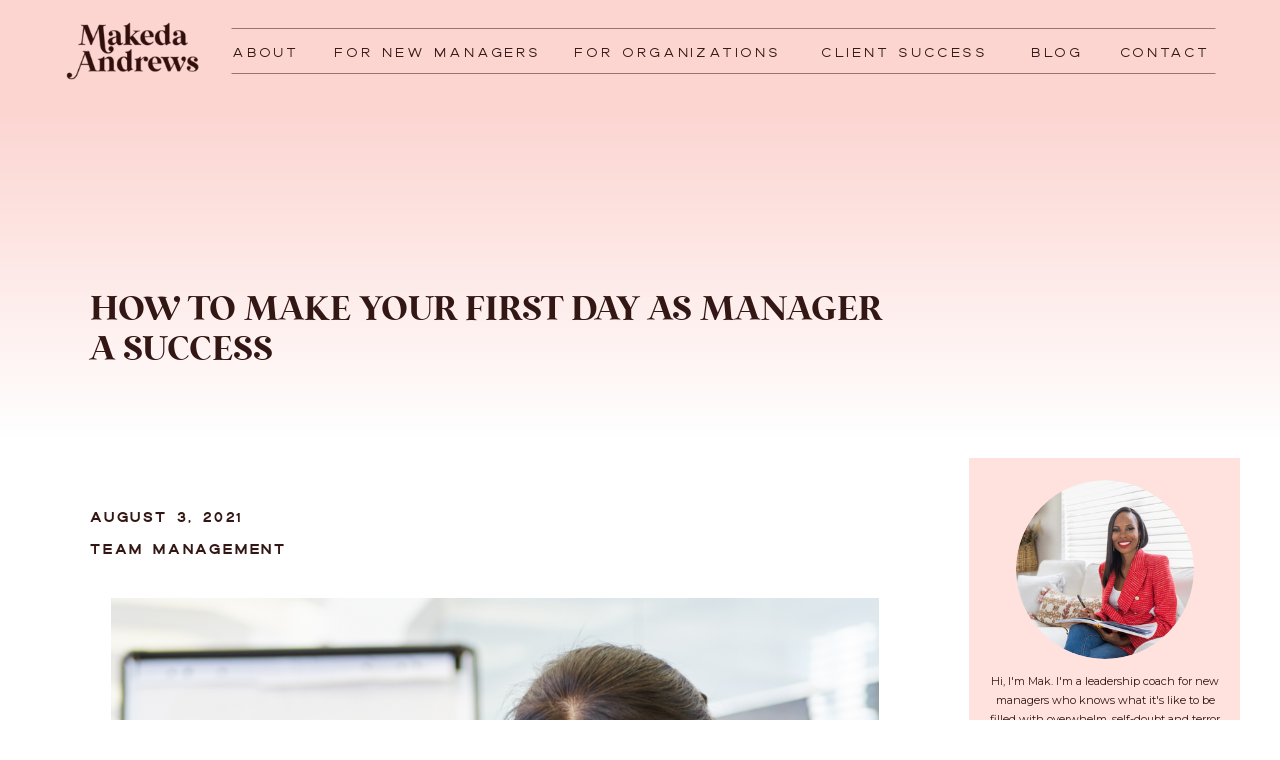

--- FILE ---
content_type: text/html; charset=UTF-8
request_url: https://makedaandrews.com/how-to-make-your-first-day-as-manager-a-success/
body_size: 21401
content:
<!DOCTYPE html>
<html lang="en-US" class="d">
<head>
<link rel="stylesheet" type="text/css" href="//lib.showit.co/engine/2.6.4/showit.css" />
<meta name='robots' content='index, follow, max-image-preview:large, max-snippet:-1, max-video-preview:-1' />

            <script data-no-defer="1" data-ezscrex="false" data-cfasync="false" data-pagespeed-no-defer data-cookieconsent="ignore">
                var ctPublicFunctions = {"_ajax_nonce":"658a4be96b","_rest_nonce":"ee21943935","_ajax_url":"\/wp-admin\/admin-ajax.php","_rest_url":"https:\/\/makedaandrews.com\/wp-json\/","data__cookies_type":"native","data__ajax_type":"rest","data__bot_detector_enabled":1,"data__frontend_data_log_enabled":1,"cookiePrefix":"","wprocket_detected":false,"host_url":"makedaandrews.com","text__ee_click_to_select":"Click to select the whole data","text__ee_original_email":"The complete one is","text__ee_got_it":"Got it","text__ee_blocked":"Blocked","text__ee_cannot_connect":"Cannot connect","text__ee_cannot_decode":"Can not decode email. Unknown reason","text__ee_email_decoder":"CleanTalk email decoder","text__ee_wait_for_decoding":"The magic is on the way!","text__ee_decoding_process":"Please wait a few seconds while we decode the contact data."}
            </script>
        
            <script data-no-defer="1" data-ezscrex="false" data-cfasync="false" data-pagespeed-no-defer data-cookieconsent="ignore">
                var ctPublic = {"_ajax_nonce":"658a4be96b","settings__forms__check_internal":"0","settings__forms__check_external":"0","settings__forms__force_protection":0,"settings__forms__search_test":"0","settings__forms__wc_add_to_cart":"0","settings__data__bot_detector_enabled":1,"settings__sfw__anti_crawler":0,"blog_home":"https:\/\/makedaandrews.com\/","pixel__setting":"3","pixel__enabled":false,"pixel__url":"https:\/\/moderate11-v4.cleantalk.org\/pixel\/0d9ee3ed260da0623df39eb33393a2d6.gif","data__email_check_before_post":"1","data__email_check_exist_post":0,"data__cookies_type":"native","data__key_is_ok":true,"data__visible_fields_required":true,"wl_brandname":"Anti-Spam by CleanTalk","wl_brandname_short":"CleanTalk","ct_checkjs_key":1266508249,"emailEncoderPassKey":"c816f152edf0a3edf1450679ea5a584d","bot_detector_forms_excluded":"W10=","advancedCacheExists":false,"varnishCacheExists":false,"wc_ajax_add_to_cart":false}
            </script>
        
	<!-- This site is optimized with the Yoast SEO plugin v26.6 - https://yoast.com/wordpress/plugins/seo/ -->
	<title>HOW TO MAKE YOUR FIRST DAY AS MANAGER A SUCCESS - makedaandrews.com</title>
	<link rel="canonical" href="https://makedaandrews.com/how-to-make-your-first-day-as-manager-a-success/" />
	<meta property="og:locale" content="en_US" />
	<meta property="og:type" content="article" />
	<meta property="og:title" content="HOW TO MAKE YOUR FIRST DAY AS MANAGER A SUCCESS - makedaandrews.com" />
	<meta property="og:description" content="Sooo you just got promoted or hired on as a brand new manager and you&#8217;re about to have jumped into your first day and you’re not sure what exactly to do and where to start.&nbsp; Well my friend this video is for you! Would you prefer to read rather than watch? Not to worry! You [&hellip;]" />
	<meta property="og:url" content="https://makedaandrews.com/how-to-make-your-first-day-as-manager-a-success/" />
	<meta property="og:site_name" content="makedaandrews.com" />
	<meta property="article:published_time" content="2021-08-03T13:35:59+00:00" />
	<meta property="article:modified_time" content="2025-09-10T00:36:33+00:00" />
	<meta property="og:image" content="https://makedaandrews.com/wp-content/uploads/2022/12/HOW-TO-MAKE-YOUR-FIRST-DAY-AS-MANAGER-A-SUCCESS.png" />
	<meta property="og:image:width" content="1080" />
	<meta property="og:image:height" content="1080" />
	<meta property="og:image:type" content="image/png" />
	<meta name="author" content="Makeda Andrews" />
	<meta name="twitter:card" content="summary_large_image" />
	<meta name="twitter:label1" content="Written by" />
	<meta name="twitter:data1" content="Makeda Andrews" />
	<meta name="twitter:label2" content="Est. reading time" />
	<meta name="twitter:data2" content="5 minutes" />
	<script type="application/ld+json" class="yoast-schema-graph">{"@context":"https://schema.org","@graph":[{"@type":"WebPage","@id":"https://makedaandrews.com/how-to-make-your-first-day-as-manager-a-success/","url":"https://makedaandrews.com/how-to-make-your-first-day-as-manager-a-success/","name":"HOW TO MAKE YOUR FIRST DAY AS MANAGER A SUCCESS - makedaandrews.com","isPartOf":{"@id":"https://makedaandrews.com/#website"},"primaryImageOfPage":{"@id":"https://makedaandrews.com/how-to-make-your-first-day-as-manager-a-success/#primaryimage"},"image":{"@id":"https://makedaandrews.com/how-to-make-your-first-day-as-manager-a-success/#primaryimage"},"thumbnailUrl":"https://makedaandrews.com/wp-content/uploads/2022/12/HOW-TO-MAKE-YOUR-FIRST-DAY-AS-MANAGER-A-SUCCESS.png","datePublished":"2021-08-03T13:35:59+00:00","dateModified":"2025-09-10T00:36:33+00:00","author":{"@id":"https://makedaandrews.com/#/schema/person/7b3065c3d969f455ebf42f142abb6371"},"breadcrumb":{"@id":"https://makedaandrews.com/how-to-make-your-first-day-as-manager-a-success/#breadcrumb"},"inLanguage":"en-US","potentialAction":[{"@type":"ReadAction","target":["https://makedaandrews.com/how-to-make-your-first-day-as-manager-a-success/"]}]},{"@type":"ImageObject","inLanguage":"en-US","@id":"https://makedaandrews.com/how-to-make-your-first-day-as-manager-a-success/#primaryimage","url":"https://makedaandrews.com/wp-content/uploads/2022/12/HOW-TO-MAKE-YOUR-FIRST-DAY-AS-MANAGER-A-SUCCESS.png","contentUrl":"https://makedaandrews.com/wp-content/uploads/2022/12/HOW-TO-MAKE-YOUR-FIRST-DAY-AS-MANAGER-A-SUCCESS.png","width":1080,"height":1080},{"@type":"BreadcrumbList","@id":"https://makedaandrews.com/how-to-make-your-first-day-as-manager-a-success/#breadcrumb","itemListElement":[{"@type":"ListItem","position":1,"name":"Home","item":"https://makedaandrews.com/"},{"@type":"ListItem","position":2,"name":"Blog","item":"https://makedaandrews.com/blog/"},{"@type":"ListItem","position":3,"name":"HOW TO MAKE YOUR FIRST DAY AS MANAGER A SUCCESS"}]},{"@type":"WebSite","@id":"https://makedaandrews.com/#website","url":"https://makedaandrews.com/","name":"makedaandrews.com","description":"","potentialAction":[{"@type":"SearchAction","target":{"@type":"EntryPoint","urlTemplate":"https://makedaandrews.com/?s={search_term_string}"},"query-input":{"@type":"PropertyValueSpecification","valueRequired":true,"valueName":"search_term_string"}}],"inLanguage":"en-US"},{"@type":"Person","@id":"https://makedaandrews.com/#/schema/person/7b3065c3d969f455ebf42f142abb6371","name":"Makeda Andrews","image":{"@type":"ImageObject","inLanguage":"en-US","@id":"https://makedaandrews.com/#/schema/person/image/","url":"https://secure.gravatar.com/avatar/b02d002c4f3c32c00e7e60c146ae56d3b71e4c28b39bd0cb22feaa412bc7bc9c?s=96&d=mm&r=g","contentUrl":"https://secure.gravatar.com/avatar/b02d002c4f3c32c00e7e60c146ae56d3b71e4c28b39bd0cb22feaa412bc7bc9c?s=96&d=mm&r=g","caption":"Makeda Andrews"},"url":"https://makedaandrews.com/author/infomakedaandrews-com/"}]}</script>
	<!-- / Yoast SEO plugin. -->


<script type='application/javascript'  id='pys-version-script'>console.log('PixelYourSite Free version 11.1.5.2');</script>
<link rel='dns-prefetch' href='//fd.cleantalk.org' />
<link rel="alternate" type="application/rss+xml" title="makedaandrews.com &raquo; Feed" href="https://makedaandrews.com/feed/" />
<link rel="alternate" type="application/rss+xml" title="makedaandrews.com &raquo; Comments Feed" href="https://makedaandrews.com/comments/feed/" />
<link rel="alternate" type="application/rss+xml" title="makedaandrews.com &raquo; HOW TO MAKE YOUR FIRST DAY AS MANAGER A  SUCCESS Comments Feed" href="https://makedaandrews.com/how-to-make-your-first-day-as-manager-a-success/feed/" />
<script type="text/javascript">
/* <![CDATA[ */
window._wpemojiSettings = {"baseUrl":"https:\/\/s.w.org\/images\/core\/emoji\/16.0.1\/72x72\/","ext":".png","svgUrl":"https:\/\/s.w.org\/images\/core\/emoji\/16.0.1\/svg\/","svgExt":".svg","source":{"concatemoji":"https:\/\/makedaandrews.com\/wp-includes\/js\/wp-emoji-release.min.js?ver=6.8.3"}};
/*! This file is auto-generated */
!function(s,n){var o,i,e;function c(e){try{var t={supportTests:e,timestamp:(new Date).valueOf()};sessionStorage.setItem(o,JSON.stringify(t))}catch(e){}}function p(e,t,n){e.clearRect(0,0,e.canvas.width,e.canvas.height),e.fillText(t,0,0);var t=new Uint32Array(e.getImageData(0,0,e.canvas.width,e.canvas.height).data),a=(e.clearRect(0,0,e.canvas.width,e.canvas.height),e.fillText(n,0,0),new Uint32Array(e.getImageData(0,0,e.canvas.width,e.canvas.height).data));return t.every(function(e,t){return e===a[t]})}function u(e,t){e.clearRect(0,0,e.canvas.width,e.canvas.height),e.fillText(t,0,0);for(var n=e.getImageData(16,16,1,1),a=0;a<n.data.length;a++)if(0!==n.data[a])return!1;return!0}function f(e,t,n,a){switch(t){case"flag":return n(e,"\ud83c\udff3\ufe0f\u200d\u26a7\ufe0f","\ud83c\udff3\ufe0f\u200b\u26a7\ufe0f")?!1:!n(e,"\ud83c\udde8\ud83c\uddf6","\ud83c\udde8\u200b\ud83c\uddf6")&&!n(e,"\ud83c\udff4\udb40\udc67\udb40\udc62\udb40\udc65\udb40\udc6e\udb40\udc67\udb40\udc7f","\ud83c\udff4\u200b\udb40\udc67\u200b\udb40\udc62\u200b\udb40\udc65\u200b\udb40\udc6e\u200b\udb40\udc67\u200b\udb40\udc7f");case"emoji":return!a(e,"\ud83e\udedf")}return!1}function g(e,t,n,a){var r="undefined"!=typeof WorkerGlobalScope&&self instanceof WorkerGlobalScope?new OffscreenCanvas(300,150):s.createElement("canvas"),o=r.getContext("2d",{willReadFrequently:!0}),i=(o.textBaseline="top",o.font="600 32px Arial",{});return e.forEach(function(e){i[e]=t(o,e,n,a)}),i}function t(e){var t=s.createElement("script");t.src=e,t.defer=!0,s.head.appendChild(t)}"undefined"!=typeof Promise&&(o="wpEmojiSettingsSupports",i=["flag","emoji"],n.supports={everything:!0,everythingExceptFlag:!0},e=new Promise(function(e){s.addEventListener("DOMContentLoaded",e,{once:!0})}),new Promise(function(t){var n=function(){try{var e=JSON.parse(sessionStorage.getItem(o));if("object"==typeof e&&"number"==typeof e.timestamp&&(new Date).valueOf()<e.timestamp+604800&&"object"==typeof e.supportTests)return e.supportTests}catch(e){}return null}();if(!n){if("undefined"!=typeof Worker&&"undefined"!=typeof OffscreenCanvas&&"undefined"!=typeof URL&&URL.createObjectURL&&"undefined"!=typeof Blob)try{var e="postMessage("+g.toString()+"("+[JSON.stringify(i),f.toString(),p.toString(),u.toString()].join(",")+"));",a=new Blob([e],{type:"text/javascript"}),r=new Worker(URL.createObjectURL(a),{name:"wpTestEmojiSupports"});return void(r.onmessage=function(e){c(n=e.data),r.terminate(),t(n)})}catch(e){}c(n=g(i,f,p,u))}t(n)}).then(function(e){for(var t in e)n.supports[t]=e[t],n.supports.everything=n.supports.everything&&n.supports[t],"flag"!==t&&(n.supports.everythingExceptFlag=n.supports.everythingExceptFlag&&n.supports[t]);n.supports.everythingExceptFlag=n.supports.everythingExceptFlag&&!n.supports.flag,n.DOMReady=!1,n.readyCallback=function(){n.DOMReady=!0}}).then(function(){return e}).then(function(){var e;n.supports.everything||(n.readyCallback(),(e=n.source||{}).concatemoji?t(e.concatemoji):e.wpemoji&&e.twemoji&&(t(e.twemoji),t(e.wpemoji)))}))}((window,document),window._wpemojiSettings);
/* ]]> */
</script>
<style id='wp-emoji-styles-inline-css' type='text/css'>

	img.wp-smiley, img.emoji {
		display: inline !important;
		border: none !important;
		box-shadow: none !important;
		height: 1em !important;
		width: 1em !important;
		margin: 0 0.07em !important;
		vertical-align: -0.1em !important;
		background: none !important;
		padding: 0 !important;
	}
</style>
<link rel='stylesheet' id='wp-block-library-css' href='https://makedaandrews.com/wp-includes/css/dist/block-library/style.min.css?ver=6.8.3' type='text/css' media='all' />
<style id='classic-theme-styles-inline-css' type='text/css'>
/*! This file is auto-generated */
.wp-block-button__link{color:#fff;background-color:#32373c;border-radius:9999px;box-shadow:none;text-decoration:none;padding:calc(.667em + 2px) calc(1.333em + 2px);font-size:1.125em}.wp-block-file__button{background:#32373c;color:#fff;text-decoration:none}
</style>
<link rel='stylesheet' id='convertkit-broadcasts-css' href='https://makedaandrews.com/wp-content/plugins/convertkit/resources/frontend/css/broadcasts.css?ver=3.1.3' type='text/css' media='all' />
<link rel='stylesheet' id='convertkit-button-css' href='https://makedaandrews.com/wp-content/plugins/convertkit/resources/frontend/css/button.css?ver=3.1.3' type='text/css' media='all' />
<link rel='stylesheet' id='convertkit-form-css' href='https://makedaandrews.com/wp-content/plugins/convertkit/resources/frontend/css/form.css?ver=3.1.3' type='text/css' media='all' />
<link rel='stylesheet' id='convertkit-form-builder-field-css' href='https://makedaandrews.com/wp-content/plugins/convertkit/resources/frontend/css/form-builder.css?ver=3.1.3' type='text/css' media='all' />
<link rel='stylesheet' id='convertkit-form-builder-css' href='https://makedaandrews.com/wp-content/plugins/convertkit/resources/frontend/css/form-builder.css?ver=3.1.3' type='text/css' media='all' />
<style id='global-styles-inline-css' type='text/css'>
:root{--wp--preset--aspect-ratio--square: 1;--wp--preset--aspect-ratio--4-3: 4/3;--wp--preset--aspect-ratio--3-4: 3/4;--wp--preset--aspect-ratio--3-2: 3/2;--wp--preset--aspect-ratio--2-3: 2/3;--wp--preset--aspect-ratio--16-9: 16/9;--wp--preset--aspect-ratio--9-16: 9/16;--wp--preset--color--black: #000000;--wp--preset--color--cyan-bluish-gray: #abb8c3;--wp--preset--color--white: #ffffff;--wp--preset--color--pale-pink: #f78da7;--wp--preset--color--vivid-red: #cf2e2e;--wp--preset--color--luminous-vivid-orange: #ff6900;--wp--preset--color--luminous-vivid-amber: #fcb900;--wp--preset--color--light-green-cyan: #7bdcb5;--wp--preset--color--vivid-green-cyan: #00d084;--wp--preset--color--pale-cyan-blue: #8ed1fc;--wp--preset--color--vivid-cyan-blue: #0693e3;--wp--preset--color--vivid-purple: #9b51e0;--wp--preset--gradient--vivid-cyan-blue-to-vivid-purple: linear-gradient(135deg,rgba(6,147,227,1) 0%,rgb(155,81,224) 100%);--wp--preset--gradient--light-green-cyan-to-vivid-green-cyan: linear-gradient(135deg,rgb(122,220,180) 0%,rgb(0,208,130) 100%);--wp--preset--gradient--luminous-vivid-amber-to-luminous-vivid-orange: linear-gradient(135deg,rgba(252,185,0,1) 0%,rgba(255,105,0,1) 100%);--wp--preset--gradient--luminous-vivid-orange-to-vivid-red: linear-gradient(135deg,rgba(255,105,0,1) 0%,rgb(207,46,46) 100%);--wp--preset--gradient--very-light-gray-to-cyan-bluish-gray: linear-gradient(135deg,rgb(238,238,238) 0%,rgb(169,184,195) 100%);--wp--preset--gradient--cool-to-warm-spectrum: linear-gradient(135deg,rgb(74,234,220) 0%,rgb(151,120,209) 20%,rgb(207,42,186) 40%,rgb(238,44,130) 60%,rgb(251,105,98) 80%,rgb(254,248,76) 100%);--wp--preset--gradient--blush-light-purple: linear-gradient(135deg,rgb(255,206,236) 0%,rgb(152,150,240) 100%);--wp--preset--gradient--blush-bordeaux: linear-gradient(135deg,rgb(254,205,165) 0%,rgb(254,45,45) 50%,rgb(107,0,62) 100%);--wp--preset--gradient--luminous-dusk: linear-gradient(135deg,rgb(255,203,112) 0%,rgb(199,81,192) 50%,rgb(65,88,208) 100%);--wp--preset--gradient--pale-ocean: linear-gradient(135deg,rgb(255,245,203) 0%,rgb(182,227,212) 50%,rgb(51,167,181) 100%);--wp--preset--gradient--electric-grass: linear-gradient(135deg,rgb(202,248,128) 0%,rgb(113,206,126) 100%);--wp--preset--gradient--midnight: linear-gradient(135deg,rgb(2,3,129) 0%,rgb(40,116,252) 100%);--wp--preset--font-size--small: 13px;--wp--preset--font-size--medium: 20px;--wp--preset--font-size--large: 36px;--wp--preset--font-size--x-large: 42px;--wp--preset--spacing--20: 0.44rem;--wp--preset--spacing--30: 0.67rem;--wp--preset--spacing--40: 1rem;--wp--preset--spacing--50: 1.5rem;--wp--preset--spacing--60: 2.25rem;--wp--preset--spacing--70: 3.38rem;--wp--preset--spacing--80: 5.06rem;--wp--preset--shadow--natural: 6px 6px 9px rgba(0, 0, 0, 0.2);--wp--preset--shadow--deep: 12px 12px 50px rgba(0, 0, 0, 0.4);--wp--preset--shadow--sharp: 6px 6px 0px rgba(0, 0, 0, 0.2);--wp--preset--shadow--outlined: 6px 6px 0px -3px rgba(255, 255, 255, 1), 6px 6px rgba(0, 0, 0, 1);--wp--preset--shadow--crisp: 6px 6px 0px rgba(0, 0, 0, 1);}:where(.is-layout-flex){gap: 0.5em;}:where(.is-layout-grid){gap: 0.5em;}body .is-layout-flex{display: flex;}.is-layout-flex{flex-wrap: wrap;align-items: center;}.is-layout-flex > :is(*, div){margin: 0;}body .is-layout-grid{display: grid;}.is-layout-grid > :is(*, div){margin: 0;}:where(.wp-block-columns.is-layout-flex){gap: 2em;}:where(.wp-block-columns.is-layout-grid){gap: 2em;}:where(.wp-block-post-template.is-layout-flex){gap: 1.25em;}:where(.wp-block-post-template.is-layout-grid){gap: 1.25em;}.has-black-color{color: var(--wp--preset--color--black) !important;}.has-cyan-bluish-gray-color{color: var(--wp--preset--color--cyan-bluish-gray) !important;}.has-white-color{color: var(--wp--preset--color--white) !important;}.has-pale-pink-color{color: var(--wp--preset--color--pale-pink) !important;}.has-vivid-red-color{color: var(--wp--preset--color--vivid-red) !important;}.has-luminous-vivid-orange-color{color: var(--wp--preset--color--luminous-vivid-orange) !important;}.has-luminous-vivid-amber-color{color: var(--wp--preset--color--luminous-vivid-amber) !important;}.has-light-green-cyan-color{color: var(--wp--preset--color--light-green-cyan) !important;}.has-vivid-green-cyan-color{color: var(--wp--preset--color--vivid-green-cyan) !important;}.has-pale-cyan-blue-color{color: var(--wp--preset--color--pale-cyan-blue) !important;}.has-vivid-cyan-blue-color{color: var(--wp--preset--color--vivid-cyan-blue) !important;}.has-vivid-purple-color{color: var(--wp--preset--color--vivid-purple) !important;}.has-black-background-color{background-color: var(--wp--preset--color--black) !important;}.has-cyan-bluish-gray-background-color{background-color: var(--wp--preset--color--cyan-bluish-gray) !important;}.has-white-background-color{background-color: var(--wp--preset--color--white) !important;}.has-pale-pink-background-color{background-color: var(--wp--preset--color--pale-pink) !important;}.has-vivid-red-background-color{background-color: var(--wp--preset--color--vivid-red) !important;}.has-luminous-vivid-orange-background-color{background-color: var(--wp--preset--color--luminous-vivid-orange) !important;}.has-luminous-vivid-amber-background-color{background-color: var(--wp--preset--color--luminous-vivid-amber) !important;}.has-light-green-cyan-background-color{background-color: var(--wp--preset--color--light-green-cyan) !important;}.has-vivid-green-cyan-background-color{background-color: var(--wp--preset--color--vivid-green-cyan) !important;}.has-pale-cyan-blue-background-color{background-color: var(--wp--preset--color--pale-cyan-blue) !important;}.has-vivid-cyan-blue-background-color{background-color: var(--wp--preset--color--vivid-cyan-blue) !important;}.has-vivid-purple-background-color{background-color: var(--wp--preset--color--vivid-purple) !important;}.has-black-border-color{border-color: var(--wp--preset--color--black) !important;}.has-cyan-bluish-gray-border-color{border-color: var(--wp--preset--color--cyan-bluish-gray) !important;}.has-white-border-color{border-color: var(--wp--preset--color--white) !important;}.has-pale-pink-border-color{border-color: var(--wp--preset--color--pale-pink) !important;}.has-vivid-red-border-color{border-color: var(--wp--preset--color--vivid-red) !important;}.has-luminous-vivid-orange-border-color{border-color: var(--wp--preset--color--luminous-vivid-orange) !important;}.has-luminous-vivid-amber-border-color{border-color: var(--wp--preset--color--luminous-vivid-amber) !important;}.has-light-green-cyan-border-color{border-color: var(--wp--preset--color--light-green-cyan) !important;}.has-vivid-green-cyan-border-color{border-color: var(--wp--preset--color--vivid-green-cyan) !important;}.has-pale-cyan-blue-border-color{border-color: var(--wp--preset--color--pale-cyan-blue) !important;}.has-vivid-cyan-blue-border-color{border-color: var(--wp--preset--color--vivid-cyan-blue) !important;}.has-vivid-purple-border-color{border-color: var(--wp--preset--color--vivid-purple) !important;}.has-vivid-cyan-blue-to-vivid-purple-gradient-background{background: var(--wp--preset--gradient--vivid-cyan-blue-to-vivid-purple) !important;}.has-light-green-cyan-to-vivid-green-cyan-gradient-background{background: var(--wp--preset--gradient--light-green-cyan-to-vivid-green-cyan) !important;}.has-luminous-vivid-amber-to-luminous-vivid-orange-gradient-background{background: var(--wp--preset--gradient--luminous-vivid-amber-to-luminous-vivid-orange) !important;}.has-luminous-vivid-orange-to-vivid-red-gradient-background{background: var(--wp--preset--gradient--luminous-vivid-orange-to-vivid-red) !important;}.has-very-light-gray-to-cyan-bluish-gray-gradient-background{background: var(--wp--preset--gradient--very-light-gray-to-cyan-bluish-gray) !important;}.has-cool-to-warm-spectrum-gradient-background{background: var(--wp--preset--gradient--cool-to-warm-spectrum) !important;}.has-blush-light-purple-gradient-background{background: var(--wp--preset--gradient--blush-light-purple) !important;}.has-blush-bordeaux-gradient-background{background: var(--wp--preset--gradient--blush-bordeaux) !important;}.has-luminous-dusk-gradient-background{background: var(--wp--preset--gradient--luminous-dusk) !important;}.has-pale-ocean-gradient-background{background: var(--wp--preset--gradient--pale-ocean) !important;}.has-electric-grass-gradient-background{background: var(--wp--preset--gradient--electric-grass) !important;}.has-midnight-gradient-background{background: var(--wp--preset--gradient--midnight) !important;}.has-small-font-size{font-size: var(--wp--preset--font-size--small) !important;}.has-medium-font-size{font-size: var(--wp--preset--font-size--medium) !important;}.has-large-font-size{font-size: var(--wp--preset--font-size--large) !important;}.has-x-large-font-size{font-size: var(--wp--preset--font-size--x-large) !important;}
:where(.wp-block-post-template.is-layout-flex){gap: 1.25em;}:where(.wp-block-post-template.is-layout-grid){gap: 1.25em;}
:where(.wp-block-columns.is-layout-flex){gap: 2em;}:where(.wp-block-columns.is-layout-grid){gap: 2em;}
:root :where(.wp-block-pullquote){font-size: 1.5em;line-height: 1.6;}
</style>
<link rel='stylesheet' id='cleantalk-public-css-css' href='https://makedaandrews.com/wp-content/plugins/cleantalk-spam-protect/css/cleantalk-public.min.css?ver=6.70.1_1767659059' type='text/css' media='all' />
<link rel='stylesheet' id='cleantalk-email-decoder-css-css' href='https://makedaandrews.com/wp-content/plugins/cleantalk-spam-protect/css/cleantalk-email-decoder.min.css?ver=6.70.1_1767659059' type='text/css' media='all' />
<link rel='stylesheet' id='pub-style-css' href='https://makedaandrews.com/wp-content/themes/showit/pubs/e7efwaiqsi60c0gsh-ea2a/20260123154103Sq6mb89/assets/pub.css?ver=1769182870' type='text/css' media='all' />
<script type="text/javascript" src="https://makedaandrews.com/wp-content/plugins/cleantalk-spam-protect/js/apbct-public-bundle.min.js?ver=6.70.1_1767659059" id="apbct-public-bundle.min-js-js"></script>
<script type="text/javascript" src="https://fd.cleantalk.org/ct-bot-detector-wrapper.js?ver=6.70.1" id="ct_bot_detector-js" defer="defer" data-wp-strategy="defer"></script>
<script type="text/javascript" src="https://makedaandrews.com/wp-includes/js/jquery/jquery.min.js?ver=3.7.1" id="jquery-core-js"></script>
<script type="text/javascript" id="jquery-core-js-after">
/* <![CDATA[ */
$ = jQuery;
/* ]]> */
</script>
<script type="text/javascript" src="https://makedaandrews.com/wp-includes/js/jquery/jquery-migrate.min.js?ver=3.4.1" id="jquery-migrate-js"></script>
<script type="text/javascript" src="https://makedaandrews.com/wp-content/plugins/pixelyoursite/dist/scripts/jquery.bind-first-0.2.3.min.js?ver=0.2.3" id="jquery-bind-first-js"></script>
<script type="text/javascript" src="https://makedaandrews.com/wp-content/plugins/pixelyoursite/dist/scripts/js.cookie-2.1.3.min.js?ver=2.1.3" id="js-cookie-pys-js"></script>
<script type="text/javascript" src="https://makedaandrews.com/wp-content/plugins/pixelyoursite/dist/scripts/tld.min.js?ver=2.3.1" id="js-tld-js"></script>
<script type="text/javascript" id="pys-js-extra">
/* <![CDATA[ */
var pysOptions = {"staticEvents":[],"dynamicEvents":[],"triggerEvents":[],"triggerEventTypes":[],"debug":"","siteUrl":"https:\/\/makedaandrews.com","ajaxUrl":"https:\/\/makedaandrews.com\/wp-admin\/admin-ajax.php","ajax_event":"b5c47ad6a8","enable_remove_download_url_param":"1","cookie_duration":"7","last_visit_duration":"60","enable_success_send_form":"","ajaxForServerEvent":"1","ajaxForServerStaticEvent":"1","useSendBeacon":"1","send_external_id":"1","external_id_expire":"180","track_cookie_for_subdomains":"1","google_consent_mode":"1","gdpr":{"ajax_enabled":false,"all_disabled_by_api":false,"facebook_disabled_by_api":false,"analytics_disabled_by_api":false,"google_ads_disabled_by_api":false,"pinterest_disabled_by_api":false,"bing_disabled_by_api":false,"reddit_disabled_by_api":false,"externalID_disabled_by_api":false,"facebook_prior_consent_enabled":true,"analytics_prior_consent_enabled":true,"google_ads_prior_consent_enabled":null,"pinterest_prior_consent_enabled":true,"bing_prior_consent_enabled":true,"cookiebot_integration_enabled":false,"cookiebot_facebook_consent_category":"marketing","cookiebot_analytics_consent_category":"statistics","cookiebot_tiktok_consent_category":"marketing","cookiebot_google_ads_consent_category":"marketing","cookiebot_pinterest_consent_category":"marketing","cookiebot_bing_consent_category":"marketing","consent_magic_integration_enabled":false,"real_cookie_banner_integration_enabled":false,"cookie_notice_integration_enabled":false,"cookie_law_info_integration_enabled":false,"analytics_storage":{"enabled":true,"value":"granted","filter":false},"ad_storage":{"enabled":true,"value":"granted","filter":false},"ad_user_data":{"enabled":true,"value":"granted","filter":false},"ad_personalization":{"enabled":true,"value":"granted","filter":false}},"cookie":{"disabled_all_cookie":false,"disabled_start_session_cookie":false,"disabled_advanced_form_data_cookie":false,"disabled_landing_page_cookie":false,"disabled_first_visit_cookie":false,"disabled_trafficsource_cookie":false,"disabled_utmTerms_cookie":false,"disabled_utmId_cookie":false},"tracking_analytics":{"TrafficSource":"direct","TrafficLanding":"undefined","TrafficUtms":[],"TrafficUtmsId":[]},"GATags":{"ga_datalayer_type":"default","ga_datalayer_name":"dataLayerPYS"},"woo":{"enabled":false},"edd":{"enabled":false},"cache_bypass":"1769357653"};
/* ]]> */
</script>
<script type="text/javascript" src="https://makedaandrews.com/wp-content/plugins/pixelyoursite/dist/scripts/public.js?ver=11.1.5.2" id="pys-js"></script>
<script type="text/javascript" src="https://makedaandrews.com/wp-content/themes/showit/pubs/e7efwaiqsi60c0gsh-ea2a/20260123154103Sq6mb89/assets/pub.js?ver=1769182870" id="pub-script-js"></script>
<link rel="https://api.w.org/" href="https://makedaandrews.com/wp-json/" /><link rel="alternate" title="JSON" type="application/json" href="https://makedaandrews.com/wp-json/wp/v2/posts/15506" /><link rel="EditURI" type="application/rsd+xml" title="RSD" href="https://makedaandrews.com/xmlrpc.php?rsd" />
<link rel='shortlink' href='https://makedaandrews.com/?p=15506' />
<link rel="alternate" title="oEmbed (JSON)" type="application/json+oembed" href="https://makedaandrews.com/wp-json/oembed/1.0/embed?url=https%3A%2F%2Fmakedaandrews.com%2Fhow-to-make-your-first-day-as-manager-a-success%2F" />
<link rel="alternate" title="oEmbed (XML)" type="text/xml+oembed" href="https://makedaandrews.com/wp-json/oembed/1.0/embed?url=https%3A%2F%2Fmakedaandrews.com%2Fhow-to-make-your-first-day-as-manager-a-success%2F&#038;format=xml" />
<script type="text/javascript">!function(e,t){(e=t.createElement("script")).src="https://cdn.convertbox.com/convertbox/js/embed.js",e.id="app-convertbox-script",e.async=true,e.dataset.uuid="3071d82f-90d3-4686-8238-807e0846eec9",document.getElementsByTagName("head")[0].appendChild(e)}(window,document);</script>
<script>var cb_wp=cb_wp || {};cb_wp.is_user_logged_in=false;cb_wp.post_data={"id":15506,"tags":[],"post_type":"post","cats":[104]};</script>		<script type="text/javascript" async defer data-pin-color="red"  data-pin-hover="true"
			src="https://makedaandrews.com/wp-content/plugins/pinterest-pin-it-button-on-image-hover-and-post/js/pinit.js"></script>
		<script type='application/javascript' id='pys-config-warning-script'>console.warn('PixelYourSite: no pixel configured.');</script>

<meta charset="UTF-8" />
<meta name="viewport" content="width=device-width, initial-scale=1" />
<link rel="icon" type="image/png" href="//static.showit.co/200/IuBQSnj0Q82wTM47s8VhHQ/187896/makeda_favicon.png" />
<link rel="preconnect" href="https://static.showit.co" />

<link rel="preconnect" href="https://fonts.googleapis.com">
<link rel="preconnect" href="https://fonts.gstatic.com" crossorigin>
<link href="https://fonts.googleapis.com/css?family=Montserrat:regular" rel="stylesheet" type="text/css"/>
<style>
@font-face{font-family:Dallas Light;src:url('//static.showit.co/file/qCeOAgSmRCSYjkcdHB-qiw/shared/dallas-light.woff');}
@font-face{font-family:Wild Mango;src:url('//static.showit.co/file/QYMQjcIjQemMrumfxTzQjg/shared/wildmango-webfont.woff');}
@font-face{font-family:Dallas bold;src:url('//static.showit.co/file/QfE0X14FSLeCb7X8_Uf1aA/shared/dallas-bold.woff');}
</style>
<script id="init_data" type="application/json">
{"mobile":{"w":320},"desktop":{"w":1200,"defaultTrIn":{"type":"fade"},"defaultTrOut":{"type":"fade"},"bgFillType":"color","bgColor":"#000000:0"},"sid":"e7efwaiqsi60c0gsh-ea2a","break":768,"assetURL":"//static.showit.co","contactFormId":"187896/322023","cfAction":"aHR0cHM6Ly9jbGllbnRzZXJ2aWNlLnNob3dpdC5jby9jb250YWN0Zm9ybQ==","sgAction":"aHR0cHM6Ly9jbGllbnRzZXJ2aWNlLnNob3dpdC5jby9zb2NpYWxncmlk","blockData":[{"slug":"navigation","visible":"a","states":[],"d":{"h":102,"w":1200,"bgFillType":"color","bgColor":"#fcd4d0","bgMediaType":"none"},"m":{"h":639,"w":320,"locking":{"side":"t"},"bgFillType":"color","bgColor":"#fcd4d0","bgMediaType":"none"}},{"slug":"mobile-header","visible":"m","states":[],"d":{"h":400,"w":1200,"bgFillType":"color","bgColor":"#ffffff","bgMediaType":"none"},"m":{"h":57,"w":320,"locking":{"side":"t"},"bgFillType":"color","bgColor":"#ffffff","bgMediaType":"none"}},{"slug":"spacer","visible":"m","states":[],"d":{"h":400,"w":1200,"bgFillType":"color","bgColor":"colors-7","bgMediaType":"none"},"m":{"h":33,"w":320,"bgFillType":"color","bgColor":"#fcd4d0","bgMediaType":"none"}},{"slug":"post-title","visible":"a","states":[],"d":{"h":336,"w":1200,"locking":{"offset":100},"nature":"dH","bgFillType":"gradient","bgGc1":"#fcd4d0","bgGc2":"colors-7","bgGr":0,"bgMediaType":"none"},"m":{"h":176,"w":320,"nature":"dH","bgFillType":"gradient","bgGc1":"#fcd4d0","bgGc2":"colors-7","bgGr":0,"bgMediaType":"none"}},{"slug":"blog-sidebar","visible":"d","states":[],"d":{"h":20,"w":1200,"bgFillType":"color","bgColor":"#FFFFFF","bgMediaType":"none"},"m":{"h":200,"w":320,"bgFillType":"color","bgColor":"#FFFFFF","bgMediaType":"none"}},{"slug":"post-meta","visible":"a","states":[],"d":{"h":591,"w":1200,"nature":"dH","bgFillType":"color","bgColor":"#FFFFFF","bgMediaType":"none"},"m":{"h":685,"w":320,"nature":"dH","bgFillType":"color","bgColor":"#FFFFFF","bgMediaType":"none"}},{"slug":"comments","visible":"a","states":[],"d":{"h":97,"w":1200,"nature":"dH","bgFillType":"color","bgColor":"#FFFFFF","bgMediaType":"none"},"m":{"h":79,"w":320,"nature":"dH","bgFillType":"color","bgColor":"#FFFFFF","bgMediaType":"none"}},{"slug":"comments-form","visible":"a","states":[],"d":{"h":97,"w":1200,"nature":"dH","bgFillType":"color","bgColor":"#FFFFFF","bgMediaType":"none"},"m":{"h":79,"w":320,"nature":"dH","bgFillType":"color","bgColor":"#FFFFFF","bgMediaType":"none"}},{"slug":"pagination","visible":"a","states":[],"d":{"h":125,"w":1200,"nature":"dH","bgFillType":"color","bgColor":"#FFFFFF","bgMediaType":"none"},"m":{"h":126,"w":320,"nature":"dH","bgFillType":"color","bgColor":"#FFFFFF","bgMediaType":"none"}},{"slug":"footer","visible":"a","states":[],"d":{"h":430,"w":1200,"bgFillType":"color","bgColor":"colors-6:50","bgMediaType":"none"},"m":{"h":886,"w":320,"bgFillType":"color","bgColor":"colors-6:50","bgMediaType":"none"}},{"slug":"copyright","visible":"a","states":[{"d":{"bgFillType":"color","bgColor":"#000000:0","bgMediaType":"none"},"m":{"bgFillType":"color","bgColor":"#000000:0","bgMediaType":"none"},"slug":"copyright"},{"d":{"bgFillType":"color","bgColor":"#000000:0","bgMediaType":"none"},"m":{"bgFillType":"color","bgColor":"#000000:0","bgMediaType":"none"},"slug":"policies"}],"d":{"h":54,"w":1200,"bgFillType":"color","bgColor":"#e76657","bgMediaType":"none"},"m":{"h":100,"w":320,"bgFillType":"color","bgColor":"colors-1","bgMediaType":"none"},"stateTrans":[{},{}]}],"elementData":[{"type":"line","visible":"d","id":"navigation_0","blockId":"navigation","m":{"x":48,"y":599,"w":224,"h":3,"a":0},"d":{"x":192,"y":73,"w":984,"h":1,"a":0}},{"type":"line","visible":"a","id":"navigation_1","blockId":"navigation","m":{"x":16,"y":146,"w":289,"a":0},"d":{"x":192,"y":28,"w":984,"h":1,"a":0}},{"type":"text","visible":"a","id":"navigation_2","blockId":"navigation","m":{"x":16,"y":410,"w":289,"h":17,"a":0},"d":{"x":1071,"y":40,"w":108,"h":19,"a":0}},{"type":"text","visible":"a","id":"navigation_3","blockId":"navigation","m":{"x":16,"y":362,"w":289,"h":17,"a":0},"d":{"x":980,"y":40,"w":74,"h":19,"a":0}},{"type":"text","visible":"a","id":"navigation_4","blockId":"navigation","m":{"x":16,"y":313,"w":289,"h":17,"a":0},"d":{"x":766,"y":40,"w":197,"h":19,"a":0}},{"type":"text","visible":"a","id":"navigation_5","blockId":"navigation","m":{"x":16,"y":265,"w":289,"h":17,"a":0},"d":{"x":527,"y":40,"w":221,"h":19,"a":0}},{"type":"text","visible":"a","id":"navigation_6","blockId":"navigation","m":{"x":16,"y":216,"w":289,"h":17,"a":0},"d":{"x":285,"y":40,"w":225,"h":19,"a":0}},{"type":"text","visible":"a","id":"navigation_7","blockId":"navigation","m":{"x":16,"y":168,"w":289,"h":17,"a":0},"d":{"x":183,"y":40,"w":85,"h":19,"a":0}},{"type":"graphic","visible":"a","id":"navigation_8","blockId":"navigation","m":{"x":70,"y":36,"w":181,"h":98,"a":0,"gs":{"t":"fit"}},"d":{"x":21,"y":17,"w":142,"h":68,"a":0,"gs":{"t":"cover","s":0}},"c":{"key":"XptpW3qRQjimVod7UdNGIw/shared/logos_for_site-03.png","aspect_ratio":2.10477}},{"type":"icon","visible":"m","id":"navigation_9","blockId":"navigation","m":{"x":277,"y":16,"w":33,"h":25,"a":0},"d":{"x":550,"y":1,"w":100,"h":100,"a":0},"pc":[{"type":"hide","block":"navigation"}]},{"type":"simple","visible":"a","id":"mobile-header_0","blockId":"mobile-header","m":{"x":-6,"y":0,"w":333,"h":57,"a":0},"d":{"x":-5,"y":0,"w":1210,"h":57,"a":0,"lockH":"s"}},{"type":"icon","visible":"a","id":"mobile-header_1","blockId":"mobile-header","m":{"x":267,"y":10,"w":37,"h":37,"a":0},"d":{"x":550,"y":150,"w":100,"h":100,"a":0},"pc":[{"type":"show","block":"navigation"}]},{"type":"graphic","visible":"a","id":"mobile-header_2","blockId":"mobile-header","m":{"x":14,"y":8,"w":111,"h":42,"a":0},"d":{"x":16,"y":1,"w":167,"h":57,"a":0,"lockH":"l"},"c":{"key":"XptpW3qRQjimVod7UdNGIw/shared/logos_for_site-03.png","aspect_ratio":2.10477}},{"type":"text","visible":"a","id":"post-title_0","blockId":"post-title","m":{"x":20,"y":68,"w":280,"h":83,"a":0},"d":{"x":50,"y":188,"w":810,"h":95,"a":0}},{"type":"simple","visible":"a","id":"blog-sidebar_3","blockId":"blog-sidebar","m":{"x":48,"y":30,"w":224,"h":140,"a":0},"d":{"x":929,"y":20,"w":271,"h":1296,"a":0}},{"type":"text","visible":"a","id":"blog-sidebar_4","blockId":"blog-sidebar","m":{"x":115,"y":93,"w":90,"h":15,"a":0},"d":{"x":944,"y":234,"w":242,"h":80,"a":0}},{"type":"graphic","visible":"a","id":"blog-sidebar_5","blockId":"blog-sidebar","m":{"x":104,"y":30,"w":93,"h":15,"a":0},"d":{"x":976,"y":42,"w":178,"h":179,"a":0},"c":{"key":"yWWVVgYaTq-FDxVDLuPAXA/187896/makeda-andrews-leadership-and-management-coaching-12.jpg","aspect_ratio":1.5}},{"type":"simple","visible":"a","id":"blog-sidebar_6","blockId":"blog-sidebar","m":{"x":48,"y":103,"w":224,"h":479.49999999999994,"a":0},"d":{"x":941,"y":441,"w":248,"h":416,"a":0}},{"type":"graphic","visible":"a","id":"blog-sidebar_7","blockId":"blog-sidebar","m":{"x":90,"y":30,"w":140,"h":140,"a":0},"d":{"x":950,"y":345,"w":230,"h":180,"a":0},"c":{"key":"o6riTHn2SN-0o2vQ37o98w/187896/20.png","aspect_ratio":1}},{"type":"text","visible":"a","id":"blog-sidebar_8","blockId":"blog-sidebar","m":{"x":109,"y":92,"w":102,"h":17,"a":0},"d":{"x":970,"y":516,"w":190,"h":19,"a":0}},{"type":"text","visible":"a","id":"blog-sidebar_9","blockId":"blog-sidebar","m":{"x":108,"y":83,"w":105,"h":35,"a":0},"d":{"x":955,"y":541,"w":220,"h":130,"a":0}},{"type":"text","visible":"a","id":"blog-sidebar_10","blockId":"blog-sidebar","m":{"x":115,"y":93,"w":90,"h":15,"a":0},"d":{"x":963,"y":679,"w":206,"h":96,"a":0}},{"type":"simple","visible":"a","id":"blog-sidebar_11","blockId":"blog-sidebar","m":{"x":43,"y":364,"w":234,"h":66,"a":0,"trIn":{"cl":"slideInUp","d":0.25,"dl":"0"}},"d":{"x":967,"y":793,"w":195,"h":36,"a":0,"trIn":{"cl":"slideInUp","d":"0.5","dl":"0"}}},{"type":"text","visible":"a","id":"blog-sidebar_12","blockId":"blog-sidebar","m":{"x":57,"y":377,"w":206,"h":44,"a":0,"trIn":{"cl":"slideInUp","d":0.25,"dl":"0"}},"d":{"x":977,"y":802,"w":175,"h":19,"a":0,"trIn":{"cl":"slideInUp","d":"0.5","dl":"0"}}},{"type":"simple","visible":"a","id":"blog-sidebar_13","blockId":"blog-sidebar","m":{"x":43,"y":430,"w":234,"h":10,"a":0,"trIn":{"cl":"slideInUp","d":0.25,"dl":"0"}},"d":{"x":967,"y":828,"w":195,"h":8,"a":0,"trIn":{"cl":"slideInUp","d":"0.5","dl":"0"}}},{"type":"text","visible":"a","id":"blog-sidebar_14","blockId":"blog-sidebar","m":{"x":108,"y":83,"w":105,"h":35,"a":0},"d":{"x":955,"y":938,"w":220,"h":28,"a":0}},{"type":"text","visible":"a","id":"blog-sidebar_15","blockId":"blog-sidebar","m":{"x":109,"y":92,"w":102,"h":17,"a":0},"d":{"x":970,"y":912,"w":190,"h":19,"a":0}},{"type":"text","visible":"a","id":"blog-sidebar_16","blockId":"blog-sidebar","m":{"x":115,"y":93,"w":90,"h":15,"a":0},"d":{"x":944,"y":1144,"w":242,"h":83,"a":0}},{"type":"simple","visible":"a","id":"blog-sidebar_17","blockId":"blog-sidebar","m":{"x":43,"y":430,"w":234,"h":10,"a":0,"trIn":{"cl":"slideInUp","d":0.25,"dl":"0"}},"d":{"x":968,"y":1267,"w":195,"h":8,"a":0,"trIn":{"cl":"slideInUp","d":"0.5","dl":"0"}}},{"type":"simple","visible":"a","id":"blog-sidebar_18","blockId":"blog-sidebar","m":{"x":43,"y":364,"w":234,"h":66,"a":0,"trIn":{"cl":"slideInUp","d":0.25,"dl":"0"}},"d":{"x":968,"y":1232,"w":195,"h":36,"a":0,"trIn":{"cl":"slideInUp","d":"0.5","dl":"0"}}},{"type":"text","visible":"a","id":"blog-sidebar_19","blockId":"blog-sidebar","m":{"x":57,"y":377,"w":206,"h":44,"a":0,"trIn":{"cl":"slideInUp","d":0.25,"dl":"0"}},"d":{"x":978,"y":1241,"w":175,"h":19,"a":0,"trIn":{"cl":"slideInUp","d":"0.5","dl":"0"}}},{"type":"graphic","visible":"a","id":"blog-sidebar_20","blockId":"blog-sidebar","m":{"x":48,"y":25,"w":224,"h":150,"a":0},"d":{"x":957,"y":978,"w":218,"h":174,"a":0},"c":{"key":"kuywzH_STUCplSRPiMiNgw/187896/blank_macbook_mockup.png","aspect_ratio":1.49813}},{"type":"graphic","visible":"a","id":"blog-sidebar_21","blockId":"blog-sidebar","m":{"x":48,"y":37,"w":224,"h":126,"a":0},"d":{"x":972,"y":998,"w":182,"h":113,"a":0},"c":{"key":"Hk256504Scq49lOz9oitwA/187896/mak_vid_for_blog_hero.gif","aspect_ratio":1.77515}},{"type":"text","visible":"a","id":"post-meta_0","blockId":"post-meta","m":{"x":20,"y":94,"w":280,"h":540,"a":0},"d":{"x":50,"y":140,"w":810,"h":370,"a":0}},{"type":"text","visible":"a","id":"post-meta_1","blockId":"post-meta","m":{"x":20,"y":56,"w":280,"h":21,"a":0},"d":{"x":50,"y":79,"w":810,"h":29.016,"a":0}},{"type":"text","visible":"a","id":"post-meta_2","blockId":"post-meta","m":{"x":20,"y":29,"w":280,"h":22,"a":0},"d":{"x":50,"y":47,"w":810,"h":29.016,"a":0}},{"type":"text","visible":"a","id":"comments_0","blockId":"comments","m":{"x":13.993,"y":50,"w":292.015,"h":26.004,"a":0},"d":{"x":50,"y":61,"w":810,"h":33.014,"a":0}},{"type":"text","visible":"a","id":"comments_1","blockId":"comments","m":{"x":14,"y":22,"w":265,"h":17,"a":0},"d":{"x":50,"y":26,"w":810,"h":24,"a":0}},{"type":"text","visible":"a","id":"comments-form_0","blockId":"comments-form","m":{"x":14,"y":19,"w":292.001,"h":57.014,"a":0},"d":{"x":50,"y":11,"w":810,"h":78.011,"a":0}},{"type":"text","visible":"a","id":"pagination_0","blockId":"pagination","m":{"x":12,"y":25,"w":296,"h":38,"a":0},"d":{"x":632.75,"y":32,"w":506.02,"h":29.018,"a":0}},{"type":"text","visible":"a","id":"pagination_1","blockId":"pagination","m":{"x":12,"y":84,"w":296,"h":39,"a":0},"d":{"x":50,"y":34,"w":527.021,"h":29.022,"a":0}},{"type":"graphic","visible":"a","id":"footer_0","blockId":"footer","m":{"x":53,"y":467,"w":215,"h":214,"a":0},"d":{"x":633,"y":45,"w":298,"h":309,"a":0},"c":{"key":"o6riTHn2SN-0o2vQ37o98w/187896/20.png","aspect_ratio":1}},{"type":"simple","visible":"a","id":"footer_1","blockId":"footer","m":{"x":65,"y":836,"w":191,"h":10,"a":0},"d":{"x":962,"y":284,"w":184,"h":8,"a":0}},{"type":"simple","visible":"a","id":"footer_2","blockId":"footer","m":{"x":65,"y":796,"w":191,"h":40,"a":0},"d":{"x":962,"y":245,"w":184,"h":40,"a":0}},{"type":"text","visible":"a","id":"footer_3","blockId":"footer","m":{"x":65,"y":807,"w":191,"h":17,"a":0},"d":{"x":962,"y":253,"w":184,"h":19,"a":0}},{"type":"text","visible":"a","id":"footer_4","blockId":"footer","m":{"x":13,"y":734,"w":295,"h":47,"a":0},"d":{"x":962,"y":159,"w":219,"h":63,"a":0}},{"type":"text","visible":"a","id":"footer_5","blockId":"footer","m":{"x":53,"y":697,"w":214,"h":17,"a":0},"d":{"x":962,"y":124,"w":202,"h":19,"a":0}},{"type":"text","visible":"a","id":"footer_6","blockId":"footer","m":{"x":58,"y":254,"w":204,"h":195,"a":0},"d":{"x":265,"y":100,"w":213,"h":230,"a":0}},{"type":"graphic","visible":"a","id":"footer_7","blockId":"footer","m":{"x":84,"y":38,"w":153,"h":199,"a":0},"d":{"x":79,"y":113,"w":148,"h":205,"a":0},"c":{"key":"mgP19X-hRQCkO0DD965jLQ/shared/logos_for_site-02.png","aspect_ratio":0.76587}},{"type":"line","visible":"a","id":"footer_8","blockId":"footer","m":{"x":0,"y":10,"w":320,"a":0},"d":{"x":-14,"y":10,"w":1214,"h":1,"a":0,"lockH":"s"}},{"type":"text","visible":"a","id":"copyright_copyright_0","blockId":"copyright","m":{"x":22,"y":28,"w":276,"h":44,"a":0},"d":{"x":244,"y":15,"w":713,"h":29,"a":0}},{"type":"text","visible":"a","id":"copyright_policies_0","blockId":"copyright","m":{"x":51,"y":28,"w":219,"h":44,"a":0},"d":{"x":374,"y":13,"w":421,"h":29,"a":0}},{"type":"icon","visible":"a","id":"copyright_policies_1","blockId":"copyright","m":{"x":289,"y":10,"w":25,"h":25,"a":0},"d":{"x":801,"y":15,"w":25,"h":25,"a":0}}]}
</script>
<link
rel="stylesheet"
type="text/css"
href="https://cdnjs.cloudflare.com/ajax/libs/animate.css/3.4.0/animate.min.css"
/>


<script src="//lib.showit.co/engine/2.6.4/showit-lib.min.js"></script>
<script src="//lib.showit.co/engine/2.6.4/showit.min.js"></script>
<script>

function initPage(){

}
</script>

<style id="si-page-css">
html.m {background-color:rgba(0,0,0,0);}
html.d {background-color:rgba(0,0,0,0);}
.d .se:has(.st-primary) {border-radius:10px;box-shadow:none;opacity:1;overflow:hidden;transition-duration:0.5s;}
.d .st-primary {padding:10px 14px 10px 14px;border-width:0px;border-color:rgba(51,23,20,1);background-color:rgba(51,23,20,1);background-image:none;border-radius:inherit;transition-duration:0.5s;}
.d .st-primary span {color:rgba(255,255,255,1);font-family:'Dallas bold';font-weight:400;font-style:normal;font-size:14px;text-align:left;text-transform:uppercase;letter-spacing:0.2em;line-height:1.8;transition-duration:0.5s;}
.d .se:has(.st-primary:hover), .d .se:has(.trigger-child-hovers:hover .st-primary) {}
.d .st-primary.se-button:hover, .d .trigger-child-hovers:hover .st-primary.se-button {background-color:rgba(51,23,20,1);background-image:none;transition-property:background-color,background-image;}
.d .st-primary.se-button:hover span, .d .trigger-child-hovers:hover .st-primary.se-button span {}
.m .se:has(.st-primary) {border-radius:10px;box-shadow:none;opacity:1;overflow:hidden;}
.m .st-primary {padding:10px 14px 10px 14px;border-width:0px;border-color:rgba(51,23,20,1);background-color:rgba(51,23,20,1);background-image:none;border-radius:inherit;}
.m .st-primary span {color:rgba(255,255,255,1);font-family:'Dallas bold';font-weight:400;font-style:normal;font-size:12px;text-align:left;text-transform:uppercase;letter-spacing:0.2em;line-height:1.8;}
.d .se:has(.st-secondary) {border-radius:10px;box-shadow:none;opacity:1;overflow:hidden;transition-duration:0.5s;}
.d .st-secondary {padding:10px 14px 10px 14px;border-width:2px;border-color:rgba(51,23,20,1);background-color:rgba(0,0,0,0);background-image:none;border-radius:inherit;transition-duration:0.5s;}
.d .st-secondary span {color:rgba(51,23,20,1);font-family:'Dallas bold';font-weight:400;font-style:normal;font-size:14px;text-align:left;text-transform:uppercase;letter-spacing:0.2em;line-height:1.8;transition-duration:0.5s;}
.d .se:has(.st-secondary:hover), .d .se:has(.trigger-child-hovers:hover .st-secondary) {}
.d .st-secondary.se-button:hover, .d .trigger-child-hovers:hover .st-secondary.se-button {border-color:rgba(51,23,20,0.7);background-color:rgba(0,0,0,0);background-image:none;transition-property:border-color,background-color,background-image;}
.d .st-secondary.se-button:hover span, .d .trigger-child-hovers:hover .st-secondary.se-button span {color:rgba(51,23,20,0.7);transition-property:color;}
.m .se:has(.st-secondary) {border-radius:10px;box-shadow:none;opacity:1;overflow:hidden;}
.m .st-secondary {padding:10px 14px 10px 14px;border-width:2px;border-color:rgba(51,23,20,1);background-color:rgba(0,0,0,0);background-image:none;border-radius:inherit;}
.m .st-secondary span {color:rgba(51,23,20,1);font-family:'Dallas bold';font-weight:400;font-style:normal;font-size:12px;text-align:left;text-transform:uppercase;letter-spacing:0.2em;line-height:1.8;}
.d .st-d-title,.d .se-wpt h1 {color:rgba(51,23,20,1);line-height:1.2;letter-spacing:0em;font-size:54px;text-align:left;font-family:'Wild Mango';font-weight:400;font-style:normal;}
.d .se-wpt h1 {margin-bottom:30px;}
.d .st-d-title.se-rc a {color:rgba(51,23,20,1);}
.d .st-d-title.se-rc a:hover {text-decoration:underline;color:rgba(51,23,20,1);opacity:0.8;}
.m .st-m-title,.m .se-wpt h1 {color:rgba(51,23,20,1);line-height:1.2;letter-spacing:0em;font-size:30px;text-align:left;font-family:'Wild Mango';font-weight:400;font-style:normal;}
.m .se-wpt h1 {margin-bottom:20px;}
.m .st-m-title.se-rc a {color:rgba(51,23,20,1);}
.m .st-m-title.se-rc a:hover {text-decoration:underline;color:rgba(51,23,20,1);opacity:0.8;}
.d .st-d-heading,.d .se-wpt h2 {color:rgba(51,23,20,1);line-height:1.2;letter-spacing:0em;font-size:34px;text-align:left;font-family:'Wild Mango';font-weight:400;font-style:normal;}
.d .se-wpt h2 {margin-bottom:24px;}
.d .st-d-heading.se-rc a {color:rgba(51,23,20,1);}
.d .st-d-heading.se-rc a:hover {text-decoration:underline;color:rgba(51,23,20,1);opacity:0.8;}
.m .st-m-heading,.m .se-wpt h2 {color:rgba(51,23,20,1);line-height:1.2;letter-spacing:0em;font-size:24px;text-align:left;font-family:'Wild Mango';font-weight:400;font-style:normal;}
.m .se-wpt h2 {margin-bottom:20px;}
.m .st-m-heading.se-rc a {color:rgba(51,23,20,1);}
.m .st-m-heading.se-rc a:hover {text-decoration:underline;color:rgba(51,23,20,1);opacity:0.8;}
.d .st-d-subheading,.d .se-wpt h3 {color:rgba(51,23,20,1);text-transform:uppercase;line-height:1.8;letter-spacing:0.2em;font-size:14px;text-align:left;font-family:'Dallas bold';font-weight:400;font-style:normal;}
.d .se-wpt h3 {margin-bottom:18px;}
.d .st-d-subheading.se-rc a {color:rgba(51,23,20,1);}
.d .st-d-subheading.se-rc a:hover {text-decoration:underline;color:rgba(51,23,20,1);opacity:0.8;}
.m .st-m-subheading,.m .se-wpt h3 {color:rgba(51,23,20,1);text-transform:uppercase;line-height:1.8;letter-spacing:0.2em;font-size:12px;text-align:left;font-family:'Dallas bold';font-weight:400;font-style:normal;}
.m .se-wpt h3 {margin-bottom:18px;}
.m .st-m-subheading.se-rc a {color:rgba(51,23,20,1);}
.m .st-m-subheading.se-rc a:hover {text-decoration:underline;color:rgba(51,23,20,1);opacity:0.8;}
.d .st-d-paragraph {color:rgba(51,23,20,1);line-height:1.8;letter-spacing:0em;font-size:14px;text-align:justify;font-family:'Montserrat';font-weight:400;font-style:normal;}
.d .se-wpt p {margin-bottom:16px;}
.d .st-d-paragraph.se-rc a {color:rgba(51,23,20,1);}
.d .st-d-paragraph.se-rc a:hover {text-decoration:underline;color:rgba(51,23,20,1);opacity:0.8;}
.m .st-m-paragraph {color:rgba(51,23,20,1);line-height:1.8;letter-spacing:0em;font-size:14px;text-align:justify;font-family:'Montserrat';font-weight:400;font-style:normal;}
.m .se-wpt p {margin-bottom:16px;}
.m .st-m-paragraph.se-rc a {color:rgba(51,23,20,1);}
.m .st-m-paragraph.se-rc a:hover {text-decoration:underline;color:rgba(51,23,20,1);opacity:0.8;}
.sib-navigation {z-index:10;}
.m .sib-navigation {height:639px;display:none;}
.d .sib-navigation {height:102px;}
.m .sib-navigation .ss-bg {background-color:rgba(252,212,208,1);}
.d .sib-navigation .ss-bg {background-color:rgba(252,212,208,1);}
.d .sie-navigation_0 {left:192px;top:73px;width:984px;height:1px;}
.m .sie-navigation_0 {left:48px;top:599px;width:224px;height:3px;display:none;}
.se-line {width:auto;height:auto;}
.sie-navigation_0 svg {vertical-align:top;overflow:visible;pointer-events:none;box-sizing:content-box;}
.m .sie-navigation_0 svg {stroke:rgba(51,23,20,1);transform:scaleX(1);padding:1.5px;height:3px;width:224px;}
.d .sie-navigation_0 svg {stroke:rgba(51,23,20,0.5);transform:scaleX(1);padding:0.5px;height:1px;width:984px;}
.m .sie-navigation_0 line {stroke-linecap:butt;stroke-width:3;stroke-dasharray:none;pointer-events:all;}
.d .sie-navigation_0 line {stroke-linecap:butt;stroke-width:1;stroke-dasharray:none;pointer-events:all;}
.d .sie-navigation_1 {left:192px;top:28px;width:984px;height:1px;}
.m .sie-navigation_1 {left:16px;top:146px;width:289px;height:1px;}
.sie-navigation_1 svg {vertical-align:top;overflow:visible;pointer-events:none;box-sizing:content-box;}
.m .sie-navigation_1 svg {stroke:rgba(51,23,20,0.5);transform:scaleX(1);padding:0.5px;height:1px;width:289px;}
.d .sie-navigation_1 svg {stroke:rgba(51,23,20,0.5);transform:scaleX(1);padding:0.5px;height:1px;width:984px;}
.m .sie-navigation_1 line {stroke-linecap:butt;stroke-width:1;stroke-dasharray:none;pointer-events:all;}
.d .sie-navigation_1 line {stroke-linecap:butt;stroke-width:1;stroke-dasharray:none;pointer-events:all;}
.d .sie-navigation_2 {left:1071px;top:40px;width:108px;height:19px;}
.m .sie-navigation_2 {left:16px;top:410px;width:289px;height:17px;}
.d .sie-navigation_2-text {text-align:center;font-family:'Dallas Light';font-weight:400;font-style:normal;}
.m .sie-navigation_2-text {text-align:center;font-family:'Dallas Light';font-weight:400;font-style:normal;}
.d .sie-navigation_3 {left:980px;top:40px;width:74px;height:19px;}
.m .sie-navigation_3 {left:16px;top:362px;width:289px;height:17px;}
.d .sie-navigation_3-text {text-align:center;font-family:'Dallas Light';font-weight:400;font-style:normal;}
.m .sie-navigation_3-text {text-align:center;font-family:'Dallas Light';font-weight:400;font-style:normal;}
.d .sie-navigation_4 {left:766px;top:40px;width:197px;height:19px;}
.m .sie-navigation_4 {left:16px;top:313px;width:289px;height:17px;}
.d .sie-navigation_4-text {text-align:center;font-family:'Dallas Light';font-weight:400;font-style:normal;}
.m .sie-navigation_4-text {text-align:center;font-family:'Dallas Light';font-weight:400;font-style:normal;}
.d .sie-navigation_5 {left:527px;top:40px;width:221px;height:19px;}
.m .sie-navigation_5 {left:16px;top:265px;width:289px;height:17px;}
.d .sie-navigation_5-text {text-align:center;font-family:'Dallas Light';font-weight:400;font-style:normal;}
.m .sie-navigation_5-text {text-align:center;font-family:'Dallas Light';font-weight:400;font-style:normal;}
.d .sie-navigation_6 {left:285px;top:40px;width:225px;height:19px;}
.m .sie-navigation_6 {left:16px;top:216px;width:289px;height:17px;}
.d .sie-navigation_6-text {text-align:center;font-family:'Dallas Light';font-weight:400;font-style:normal;}
.m .sie-navigation_6-text {text-align:center;font-family:'Dallas Light';font-weight:400;font-style:normal;}
.d .sie-navigation_7 {left:183px;top:40px;width:85px;height:19px;}
.m .sie-navigation_7 {left:16px;top:168px;width:289px;height:17px;}
.d .sie-navigation_7-text {text-align:center;font-family:'Dallas Light';font-weight:400;font-style:normal;}
.m .sie-navigation_7-text {text-align:center;font-family:'Dallas Light';font-weight:400;font-style:normal;}
.d .sie-navigation_8 {left:21px;top:17px;width:142px;height:68px;}
.m .sie-navigation_8 {left:70px;top:36px;width:181px;height:98px;}
.d .sie-navigation_8 .se-img {background-repeat:no-repeat;background-size:cover;background-position:0% 0%;border-radius:inherit;}
.m .sie-navigation_8 .se-img {background-repeat:no-repeat;background-size:contain;background-position:50%;border-radius:inherit;}
.d .sie-navigation_9 {left:550px;top:1px;width:100px;height:100px;display:none;}
.m .sie-navigation_9 {left:277px;top:16px;width:33px;height:25px;}
.d .sie-navigation_9 svg {fill:rgba(255,72,146,1);}
.m .sie-navigation_9 svg {fill:rgba(51,23,20,1);}
.sib-mobile-header {z-index:9;}
.m .sib-mobile-header {height:57px;}
.d .sib-mobile-header {height:400px;display:none;}
.m .sib-mobile-header .ss-bg {background-color:rgba(255,255,255,1);}
.d .sib-mobile-header .ss-bg {background-color:rgba(255,255,255,1);}
.d .sie-mobile-header_0 {left:-5px;top:0px;width:1210px;height:57px;box-shadow:2px 2px 5px rgba(0,0,0,0.2);}
.m .sie-mobile-header_0 {left:-6px;top:0px;width:333px;height:57px;box-shadow:2px 2px 5px rgba(0,0,0,0.2);}
.d .sie-mobile-header_0 .se-simple:hover {}
.m .sie-mobile-header_0 .se-simple:hover {}
.d .sie-mobile-header_0 .se-simple {background-color:rgba(255,255,255,1);}
.m .sie-mobile-header_0 .se-simple {background-color:rgba(252,212,208,1);}
.d .sie-mobile-header_1 {left:550px;top:150px;width:100px;height:100px;}
.m .sie-mobile-header_1 {left:267px;top:10px;width:37px;height:37px;}
.d .sie-mobile-header_1 svg {fill:rgba(239,126,91,1);}
.m .sie-mobile-header_1 svg {fill:rgba(38,11,3,1);}
.d .sie-mobile-header_2 {left:16px;top:1px;width:167px;height:57px;}
.m .sie-mobile-header_2 {left:14px;top:8px;width:111px;height:42px;}
.d .sie-mobile-header_2 .se-img {background-repeat:no-repeat;background-size:cover;background-position:50% 50%;border-radius:inherit;}
.m .sie-mobile-header_2 .se-img {background-repeat:no-repeat;background-size:cover;background-position:50% 50%;border-radius:inherit;}
.m .sib-spacer {height:33px;}
.d .sib-spacer {height:400px;display:none;}
.m .sib-spacer .ss-bg {background-color:rgba(252,212,208,1);}
.d .sib-spacer .ss-bg {background-color:rgba(255,255,255,1);}
.m .sib-post-title {height:176px;}
.d .sib-post-title {height:336px;}
.m .sib-post-title .ss-bg {background-image:linear-gradient(0deg, rgba(255,255,255,1) 0%, rgba(252,212,208,1) 100%);}
.d .sib-post-title .ss-bg {background-image:linear-gradient(0deg, rgba(255,255,255,1) 0%, rgba(252,212,208,1) 100%);}
.m .sib-post-title.sb-nm-dH .sc {height:176px;}
.d .sib-post-title.sb-nd-dH .sc {height:336px;}
.d .sie-post-title_0 {left:50px;top:188px;width:810px;height:95px;}
.m .sie-post-title_0 {left:20px;top:68px;width:280px;height:83px;}
.d .sie-post-title_0-text {color:rgba(51,23,20,1);font-size:34px;text-align:left;}
.m .sie-post-title_0-text {font-size:24px;text-align:left;}
.sib-blog-sidebar {z-index:2;}
.m .sib-blog-sidebar {height:200px;display:none;}
.d .sib-blog-sidebar {height:20px;}
.m .sib-blog-sidebar .ss-bg {background-color:rgba(255,255,255,1);}
.d .sib-blog-sidebar .ss-bg {background-color:rgba(255,255,255,1);}
.d .sie-blog-sidebar_3 {left:929px;top:20px;width:271px;height:1296px;}
.m .sie-blog-sidebar_3 {left:48px;top:30px;width:224px;height:140px;}
.d .sie-blog-sidebar_3 .se-simple:hover {}
.m .sie-blog-sidebar_3 .se-simple:hover {}
.d .sie-blog-sidebar_3 .se-simple {background-color:rgba(255,117,100,0.22);}
.m .sie-blog-sidebar_3 .se-simple {background-color:rgba(43,43,43,1);}
.d .sie-blog-sidebar_4 {left:944px;top:234px;width:242px;height:80px;}
.m .sie-blog-sidebar_4 {left:115px;top:93px;width:90px;height:15px;}
.d .sie-blog-sidebar_4-text {font-size:11px;text-align:center;}
.m .sie-blog-sidebar_4-text {color:rgba(43,43,43,1);text-transform:uppercase;line-height:1.8;letter-spacing:0.2em;font-size:14px;text-align:center;}
.d .sie-blog-sidebar_5 {left:976px;top:42px;width:178px;height:179px;border-radius:50%;}
.m .sie-blog-sidebar_5 {left:104px;top:30px;width:93px;height:15px;border-radius:50%;}
.d .sie-blog-sidebar_5 .se-img {background-repeat:no-repeat;background-size:cover;background-position:50% 50%;border-radius:inherit;}
.m .sie-blog-sidebar_5 .se-img {background-repeat:no-repeat;background-size:cover;background-position:50% 50%;border-radius:inherit;}
.d .sie-blog-sidebar_6 {left:941px;top:441px;width:248px;height:416px;}
.m .sie-blog-sidebar_6 {left:48px;top:103px;width:224px;height:479.49999999999994px;}
.d .sie-blog-sidebar_6 .se-simple:hover {}
.m .sie-blog-sidebar_6 .se-simple:hover {}
.d .sie-blog-sidebar_6 .se-simple {border-color:rgba(51,23,20,1);border-width:2px;background-color:rgba(255,255,255,1);border-style:solid;border-radius:inherit;}
.m .sie-blog-sidebar_6 .se-simple {border-color:rgba(51,23,20,1);border-width:2px;background-color:rgba(255,255,255,1);border-style:solid;border-radius:inherit;}
.d .sie-blog-sidebar_7 {left:950px;top:345px;width:230px;height:180px;}
.m .sie-blog-sidebar_7 {left:90px;top:30px;width:140px;height:140px;}
.d .sie-blog-sidebar_7 .se-img {background-repeat:no-repeat;background-size:cover;background-position:50% 50%;border-radius:inherit;}
.m .sie-blog-sidebar_7 .se-img {background-repeat:no-repeat;background-size:cover;background-position:50% 50%;border-radius:inherit;}
.d .sie-blog-sidebar_8 {left:970px;top:516px;width:190px;height:19px;}
.m .sie-blog-sidebar_8 {left:109px;top:92px;width:102px;height:17px;}
.d .sie-blog-sidebar_8-text {font-size:11px;text-align:center;}
.m .sie-blog-sidebar_8-text {font-size:12px;text-align:center;}
.d .sie-blog-sidebar_9 {left:955px;top:541px;width:220px;height:130px;}
.m .sie-blog-sidebar_9 {left:108px;top:83px;width:105px;height:35px;}
.d .sie-blog-sidebar_9-text {font-size:22px;text-align:center;}
.m .sie-blog-sidebar_9-text {font-size:30px;text-align:center;}
.d .sie-blog-sidebar_10 {left:963px;top:679px;width:206px;height:96px;}
.m .sie-blog-sidebar_10 {left:115px;top:93px;width:90px;height:15px;}
.d .sie-blog-sidebar_10-text {font-size:11px;text-align:center;}
.m .sie-blog-sidebar_10-text {color:rgba(43,43,43,1);text-transform:uppercase;line-height:1.8;letter-spacing:0.2em;font-size:14px;text-align:center;}
.d .sie-blog-sidebar_11 {left:967px;top:793px;width:195px;height:36px;}
.m .sie-blog-sidebar_11 {left:43px;top:364px;width:234px;height:66px;}
.d .sie-blog-sidebar_11 .se-simple:hover {}
.m .sie-blog-sidebar_11 .se-simple:hover {}
.d .sie-blog-sidebar_11 .se-simple {background-color:rgba(202,237,236,1);}
.m .sie-blog-sidebar_11 .se-simple {background-color:rgba(202,237,236,1);}
.d .sie-blog-sidebar_12 {left:977px;top:802px;width:175px;height:19px;}
.m .sie-blog-sidebar_12 {left:57px;top:377px;width:206px;height:44px;}
.d .sie-blog-sidebar_12-text {color:rgba(51,23,20,1);font-size:12px;text-align:center;}
.m .sie-blog-sidebar_12-text {font-size:12px;text-align:center;}
.d .sie-blog-sidebar_13 {left:967px;top:828px;width:195px;height:8px;}
.m .sie-blog-sidebar_13 {left:43px;top:430px;width:234px;height:10px;}
.d .sie-blog-sidebar_13 .se-simple:hover {}
.m .sie-blog-sidebar_13 .se-simple:hover {}
.d .sie-blog-sidebar_13 .se-simple {background-color:rgba(79,198,192,1);}
.m .sie-blog-sidebar_13 .se-simple {background-color:rgba(79,198,192,1);}
.d .sie-blog-sidebar_14 {left:955px;top:938px;width:220px;height:28px;}
.m .sie-blog-sidebar_14 {left:108px;top:83px;width:105px;height:35px;}
.d .sie-blog-sidebar_14-text {font-size:26px;text-align:center;}
.m .sie-blog-sidebar_14-text {font-size:30px;text-align:center;}
.d .sie-blog-sidebar_15 {left:970px;top:912px;width:190px;height:19px;}
.m .sie-blog-sidebar_15 {left:109px;top:92px;width:102px;height:17px;}
.d .sie-blog-sidebar_15-text {font-size:11px;text-align:center;}
.m .sie-blog-sidebar_15-text {font-size:12px;text-align:center;}
.d .sie-blog-sidebar_16 {left:944px;top:1144px;width:242px;height:83px;}
.m .sie-blog-sidebar_16 {left:115px;top:93px;width:90px;height:15px;}
.d .sie-blog-sidebar_16-text {font-size:11px;text-align:center;}
.m .sie-blog-sidebar_16-text {color:rgba(43,43,43,1);text-transform:uppercase;line-height:1.8;letter-spacing:0.2em;font-size:14px;text-align:center;}
.d .sie-blog-sidebar_17 {left:968px;top:1267px;width:195px;height:8px;}
.m .sie-blog-sidebar_17 {left:43px;top:430px;width:234px;height:10px;}
.d .sie-blog-sidebar_17 .se-simple:hover {}
.m .sie-blog-sidebar_17 .se-simple:hover {}
.d .sie-blog-sidebar_17 .se-simple {background-color:rgba(79,198,192,1);}
.m .sie-blog-sidebar_17 .se-simple {background-color:rgba(79,198,192,1);}
.d .sie-blog-sidebar_18 {left:968px;top:1232px;width:195px;height:36px;}
.m .sie-blog-sidebar_18 {left:43px;top:364px;width:234px;height:66px;}
.d .sie-blog-sidebar_18 .se-simple:hover {}
.m .sie-blog-sidebar_18 .se-simple:hover {}
.d .sie-blog-sidebar_18 .se-simple {background-color:rgba(202,237,236,1);}
.m .sie-blog-sidebar_18 .se-simple {background-color:rgba(202,237,236,1);}
.d .sie-blog-sidebar_19 {left:978px;top:1241px;width:175px;height:19px;}
.m .sie-blog-sidebar_19 {left:57px;top:377px;width:206px;height:44px;}
.d .sie-blog-sidebar_19-text {color:rgba(51,23,20,1);font-size:12px;text-align:center;}
.m .sie-blog-sidebar_19-text {font-size:12px;text-align:center;}
.d .sie-blog-sidebar_20 {left:957px;top:978px;width:218px;height:174px;}
.m .sie-blog-sidebar_20 {left:48px;top:25px;width:224px;height:150px;}
.d .sie-blog-sidebar_20 .se-img {background-repeat:no-repeat;background-size:cover;background-position:50% 50%;border-radius:inherit;}
.m .sie-blog-sidebar_20 .se-img {background-repeat:no-repeat;background-size:cover;background-position:50% 50%;border-radius:inherit;}
.d .sie-blog-sidebar_21 {left:972px;top:998px;width:182px;height:113px;}
.m .sie-blog-sidebar_21 {left:48px;top:37px;width:224px;height:126px;}
.d .sie-blog-sidebar_21 .se-img {background-repeat:no-repeat;background-size:cover;background-position:50% 50%;border-radius:inherit;}
.m .sie-blog-sidebar_21 .se-img {background-repeat:no-repeat;background-size:cover;background-position:50% 50%;border-radius:inherit;}
.m .sib-post-meta {height:685px;}
.d .sib-post-meta {height:591px;}
.m .sib-post-meta .ss-bg {background-color:rgba(255,255,255,1);}
.d .sib-post-meta .ss-bg {background-color:rgba(255,255,255,1);}
.m .sib-post-meta.sb-nm-dH .sc {height:685px;}
.d .sib-post-meta.sb-nd-dH .sc {height:591px;}
.d .sie-post-meta_0 {left:50px;top:140px;width:810px;height:370px;}
.m .sie-post-meta_0 {left:20px;top:94px;width:280px;height:540px;}
.d .sie-post-meta_0-text {text-align:justify;}
.m .sie-post-meta_0-text {font-size:12px;text-align:left;}
.m .sie-post-meta_0-text.se-rc a {color:rgba(255,117,100,1);}
.d .sie-post-meta_1 {left:50px;top:79px;width:810px;height:29.016px;}
.m .sie-post-meta_1 {left:20px;top:56px;width:280px;height:21px;}
.d .sie-post-meta_1-text {color:rgba(51,23,20,1);overflow:hidden;white-space:nowrap;}
.m .sie-post-meta_1-text {overflow:hidden;white-space:nowrap;}
.d .sie-post-meta_2 {left:50px;top:47px;width:810px;height:29.016px;}
.m .sie-post-meta_2 {left:20px;top:29px;width:280px;height:22px;}
.d .sie-post-meta_2-text {color:rgba(51,23,20,1);}
.m .sie-post-meta_2-text {color:rgba(51,23,20,1);}
.m .sib-comments {height:79px;}
.d .sib-comments {height:97px;}
.m .sib-comments .ss-bg {background-color:rgba(255,255,255,1);}
.d .sib-comments .ss-bg {background-color:rgba(255,255,255,1);}
.m .sib-comments.sb-nm-dH .sc {height:79px;}
.d .sib-comments.sb-nd-dH .sc {height:97px;}
.d .sie-comments_0 {left:50px;top:61px;width:810px;height:33.014px;}
.m .sie-comments_0 {left:13.993px;top:50px;width:292.015px;height:26.004px;}
.d .sie-comments_1 {left:50px;top:26px;width:810px;height:24px;}
.m .sie-comments_1 {left:14px;top:22px;width:265px;height:17px;}
.d .sie-comments_1-text {color:rgba(51,23,20,1);}
.m .sib-comments-form {height:79px;}
.d .sib-comments-form {height:97px;}
.m .sib-comments-form .ss-bg {background-color:rgba(255,255,255,1);}
.d .sib-comments-form .ss-bg {background-color:rgba(255,255,255,1);}
.m .sib-comments-form.sb-nm-dH .sc {height:79px;}
.d .sib-comments-form.sb-nd-dH .sc {height:97px;}
.d .sie-comments-form_0 {left:50px;top:11px;width:810px;height:78.011px;}
.m .sie-comments-form_0 {left:14px;top:19px;width:292.001px;height:57.014px;}
.sib-pagination {z-index:3;}
.m .sib-pagination {height:126px;}
.d .sib-pagination {height:125px;}
.m .sib-pagination .ss-bg {background-color:rgba(255,255,255,1);}
.d .sib-pagination .ss-bg {background-color:rgba(255,255,255,1);}
.m .sib-pagination.sb-nm-dH .sc {height:126px;}
.d .sib-pagination.sb-nd-dH .sc {height:125px;}
.d .sie-pagination_0 {left:632.75px;top:32px;width:506.02px;height:29.018px;}
.m .sie-pagination_0 {left:12px;top:25px;width:296px;height:38px;}
.d .sie-pagination_0-text {color:rgba(51,23,20,1);text-align:right;font-family:'Dallas Light';font-weight:400;font-style:normal;}
.m .sie-pagination_0-text {text-align:center;overflow:hidden;}
.d .sie-pagination_1 {left:50px;top:34px;width:527.021px;height:29.022px;}
.m .sie-pagination_1 {left:12px;top:84px;width:296px;height:39px;}
.d .sie-pagination_1-text {color:rgba(51,23,20,1);text-align:left;font-family:'Dallas Light';font-weight:400;font-style:normal;}
.m .sie-pagination_1-text {text-align:center;overflow:hidden;}
.sib-footer {z-index:3;}
.m .sib-footer {height:886px;}
.d .sib-footer {height:430px;}
.m .sib-footer .ss-bg {background-color:rgba(246,241,235,0.5);}
.d .sib-footer .ss-bg {background-color:rgba(246,241,235,0.5);}
.d .sie-footer_0 {left:633px;top:45px;width:298px;height:309px;}
.m .sie-footer_0 {left:53px;top:467px;width:215px;height:214px;}
.d .sie-footer_0 .se-img {background-repeat:no-repeat;background-size:cover;background-position:50% 50%;border-radius:inherit;}
.m .sie-footer_0 .se-img {background-repeat:no-repeat;background-size:cover;background-position:50% 50%;border-radius:inherit;}
.d .sie-footer_1 {left:962px;top:284px;width:184px;height:8px;}
.m .sie-footer_1 {left:65px;top:836px;width:191px;height:10px;}
.d .sie-footer_1 .se-simple:hover {}
.m .sie-footer_1 .se-simple:hover {}
.d .sie-footer_1 .se-simple {background-color:rgba(79,198,192,1);}
.m .sie-footer_1 .se-simple {background-color:rgba(79,198,192,1);}
.d .sie-footer_2 {left:962px;top:245px;width:184px;height:40px;}
.m .sie-footer_2 {left:65px;top:796px;width:191px;height:40px;}
.d .sie-footer_2 .se-simple:hover {}
.m .sie-footer_2 .se-simple:hover {}
.d .sie-footer_2 .se-simple {background-color:rgba(202,237,236,1);}
.m .sie-footer_2 .se-simple {background-color:rgba(202,237,236,1);}
.d .sie-footer_3 {left:962px;top:253px;width:184px;height:19px;}
.m .sie-footer_3 {left:65px;top:807px;width:191px;height:17px;}
.d .sie-footer_3-text {color:rgba(51,23,20,1);text-align:center;}
.m .sie-footer_3-text {text-align:center;}
.d .sie-footer_4 {left:962px;top:159px;width:219px;height:63px;}
.m .sie-footer_4 {left:13px;top:734px;width:295px;height:47px;}
.d .sie-footer_4-text {line-height:1.5;text-align:left;}
.m .sie-footer_4-text {line-height:1.5;text-align:center;}
.d .sie-footer_5 {left:962px;top:124px;width:202px;height:19px;}
.m .sie-footer_5 {left:53px;top:697px;width:214px;height:17px;}
.d .sie-footer_5-text {text-align:left;font-family:'Dallas Light';font-weight:400;font-style:normal;}
.m .sie-footer_5-text {text-align:center;font-family:'Dallas Light';font-weight:400;font-style:normal;}
.d .sie-footer_6 {left:265px;top:100px;width:213px;height:230px;}
.m .sie-footer_6 {left:58px;top:254px;width:204px;height:195px;}
.d .sie-footer_6-text {text-align:left;font-family:'Dallas Light';font-weight:400;font-style:normal;}
.m .sie-footer_6-text {text-align:center;font-family:'Dallas Light';font-weight:400;font-style:normal;}
.d .sie-footer_6-text.se-rc a {text-decoration:none;}
.d .sie-footer_6-text.se-rc a:hover {text-decoration:none;color:rgba(51,23,20,1);}
.m .sie-footer_6-text.se-rc a {text-decoration:none;}
.m .sie-footer_6-text.se-rc a:hover {text-decoration:none;}
.d .sie-footer_7 {left:79px;top:113px;width:148px;height:205px;}
.m .sie-footer_7 {left:84px;top:38px;width:153px;height:199px;}
.d .sie-footer_7 .se-img {background-repeat:no-repeat;background-size:cover;background-position:50% 50%;border-radius:inherit;}
.m .sie-footer_7 .se-img {background-repeat:no-repeat;background-size:cover;background-position:50% 50%;border-radius:inherit;}
.d .sie-footer_8 {left:-14px;top:10px;width:1214px;height:1px;}
.m .sie-footer_8 {left:0px;top:10px;width:320px;height:1px;}
.sie-footer_8 svg {vertical-align:top;overflow:visible;pointer-events:none;box-sizing:content-box;}
.m .sie-footer_8 svg {stroke:rgba(51,23,20,0.5);transform:scaleX(1);padding:0.5px;height:1px;width:320px;}
.d .sie-footer_8 svg {stroke:rgba(51,23,20,0.5);transform:scaleX(1);padding:0.5px;height:1px;width:1214px;}
.m .sie-footer_8 line {stroke-linecap:butt;stroke-width:1;stroke-dasharray:none;pointer-events:all;}
.d .sie-footer_8 line {stroke-linecap:butt;stroke-width:1;stroke-dasharray:none;pointer-events:all;}
.m .sib-copyright {height:100px;}
.d .sib-copyright {height:54px;}
.m .sib-copyright .ss-bg {background-color:rgba(255,117,100,1);}
.d .sib-copyright .ss-bg {background-color:rgba(231,102,87,1);}
.m .sib-copyright .sis-copyright_copyright {background-color:rgba(0,0,0,0);}
.d .sib-copyright .sis-copyright_copyright {background-color:rgba(0,0,0,0);}
.d .sie-copyright_copyright_0 {left:244px;top:15px;width:713px;height:29px;}
.m .sie-copyright_copyright_0 {left:22px;top:28px;width:276px;height:44px;}
.d .sie-copyright_copyright_0-text {color:rgba(255,255,255,1);text-align:center;}
.m .sie-copyright_copyright_0-text {color:rgba(255,255,255,1);text-align:center;}
.d .sie-copyright_copyright_0-text.se-rc a {color:rgba(255,255,255,1);}
.d .sie-copyright_copyright_0-text.se-rc a:hover {color:rgba(255,255,255,1);opacity:0.8;}
.m .sie-copyright_copyright_0-text.se-rc a {color:rgba(255,255,255,1);}
.m .sie-copyright_copyright_0-text.se-rc a:hover {color:rgba(255,255,255,1);opacity:0.8;}
.m .sib-copyright .sis-copyright_policies {background-color:rgba(0,0,0,0);}
.d .sib-copyright .sis-copyright_policies {background-color:rgba(0,0,0,0);}
.d .sie-copyright_policies_0 {left:374px;top:13px;width:421px;height:29px;}
.m .sie-copyright_policies_0 {left:51px;top:28px;width:219px;height:44px;}
.d .sie-copyright_policies_0-text {color:rgba(255,255,255,1);text-align:center;}
.m .sie-copyright_policies_0-text {color:rgba(255,255,255,1);text-align:center;}
.d .sie-copyright_policies_0-text.se-rc a {color:rgba(255,255,255,1);}
.d .sie-copyright_policies_0-text.se-rc a:hover {color:rgba(255,255,255,1);opacity:0.8;}
.m .sie-copyright_policies_0-text.se-rc a {color:rgba(255,255,255,1);}
.m .sie-copyright_policies_0-text.se-rc a:hover {color:rgba(255,255,255,1);opacity:0.8;}
.d .sie-copyright_policies_1 {left:801px;top:15px;width:25px;height:25px;}
.m .sie-copyright_policies_1 {left:289px;top:10px;width:25px;height:25px;}
.d .sie-copyright_policies_1 svg {fill:rgba(255,255,255,1);}
.m .sie-copyright_policies_1 svg {fill:rgba(255,255,255,1);}

</style>
<!-- Google tag (gtag.js) -->
<script async="" src="https://www.googletagmanager.com/gtag/js?id=G-3GS1TGJNW7"></script>
<script>
window.dataLayer = window.dataLayer || [];
function gtag(){dataLayer.push(arguments);}
gtag('js', new Date());
gtag('config', 'G-3GS1TGJNW7');
</script>
<script type="text/javascript">
window.heapReadyCb=window.heapReadyCb||[],window.heap=window.heap||[],heap.load=function(e,t){window.heap.envId=e,window.heap.clientConfig=t=t||{},window.heap.clientConfig.shouldFetchServerConfig=!1;var a=document.createElement("script");a.type="text/javascript",a.async=!0,a.src="https://cdn.us.heap-api.com/config/"+e+"/heap_config.js";var r=document.getElementsByTagName("script")[0];r.parentNode.insertBefore(a,r);var n=["init","startTracking","stopTracking","track","resetIdentity","identify","getSessionId","getUserId","getIdentity","addUserProperties","addEventProperties","removeEventProperty","clearEventProperties","addAccountProperties","addAdapter","addTransformer","addTransformerFn","onReady","addPageviewProperties","removePageviewProperty","clearPageviewProperties","trackPageview"],i=function(e){return function(){var t=Array.prototype.slice.call(arguments,0);window.heapReadyCb.push({name:e,fn:function(){heap[e]&&heap[e].apply(heap,t)}})}};for(var p=0;p<n.length;p++)heap[n[p]]=i(n[p])};
heap.load("791104368");
</script>
<!-- Global site tag (gtag.js) - Google Analytics -->
<script async src="https://www.googletagmanager.com/gtag/js?id=G-3GS1TGJNW7"></script>
<script>
window.dataLayer = window.dataLayer || [];
function gtag(){dataLayer.push(arguments);}
gtag('js', new Date());
gtag('config', 'G-3GS1TGJNW7');
</script>

</head>
<body class="wp-singular post-template-default single single-post postid-15506 single-format-standard wp-embed-responsive wp-theme-showit wp-child-theme-showit">

<div id="si-sp" class="sp" data-wp-ver="2.9.3"><div id="navigation" data-bid="navigation" class="sb sib-navigation sb-lm"><div class="ss-s ss-bg"><div class="sc" style="width:1200px"><div data-sid="navigation_0" class="sie-navigation_0 se"><svg class="se-line"><line  data-d-strokelinecap="butt" data-d-linestyle="solid" data-d-thickness="1" data-d-rotatedwidth="984" data-d-rotatedheight="0" data-d-widthoffset="0" data-d-heightoffset="0" data-d-isround="false" data-d-rotation="0" data-d-roundedsolid="false" data-d-dotted="false" data-d-length="984" data-d-mirrorline="false" data-d-dashwidth="21" data-d-spacing="15" data-d-dasharrayvalue="none" data-m-strokelinecap="butt" data-m-linestyle="solid" data-m-thickness="3" data-m-rotatedwidth="224" data-m-rotatedheight="0" data-m-widthoffset="0" data-m-heightoffset="0" data-m-isround="false" data-m-rotation="0" data-m-roundedsolid="false" data-m-dotted="false" data-m-length="224" data-m-mirrorline="false" data-m-dashwidth="21" data-m-spacing="15" data-m-dasharrayvalue="none" x1="0" y1="0" x2="100%" y2="100%" /></svg></div><div data-sid="navigation_1" class="sie-navigation_1 se"><svg class="se-line"><line  data-d-strokelinecap="butt" data-d-linestyle="solid" data-d-thickness="1" data-d-rotatedwidth="984" data-d-rotatedheight="0" data-d-widthoffset="0" data-d-heightoffset="0" data-d-isround="false" data-d-rotation="0" data-d-roundedsolid="false" data-d-dotted="false" data-d-length="984" data-d-mirrorline="false" data-d-dashwidth="21" data-d-spacing="15" data-d-dasharrayvalue="none" data-m-strokelinecap="butt" data-m-linestyle="solid" data-m-thickness="1" data-m-rotatedwidth="289" data-m-rotatedheight="0" data-m-widthoffset="0" data-m-heightoffset="0" data-m-isround="false" data-m-rotation="0" data-m-roundedsolid="false" data-m-dotted="false" data-m-length="289" data-m-mirrorline="false" data-m-dashwidth="21" data-m-spacing="15" data-m-dasharrayvalue="none" x1="0" y1="0" x2="100%" y2="100%" /></svg></div><a href="/contact" target="_self" class="sie-navigation_2 se" data-sid="navigation_2"><nav class="se-t sie-navigation_2-text st-m-subheading st-d-subheading">contact<br></nav></a><a href="/blog" target="_self" class="sie-navigation_3 se" data-sid="navigation_3"><nav class="se-t sie-navigation_3-text st-m-subheading st-d-subheading">blog<br></nav></a><a href="/client-success" target="_self" class="sie-navigation_4 se" data-sid="navigation_4"><nav class="se-t sie-navigation_4-text st-m-subheading st-d-subheading">client success<br></nav></a><a href="/corporate" target="_self" class="sie-navigation_5 se" data-sid="navigation_5"><nav class="se-t sie-navigation_5-text st-m-subheading st-d-subheading">for organizations<br></nav></a><a href="/nma" target="_blank" class="sie-navigation_6 se" data-sid="navigation_6"><nav class="se-t sie-navigation_6-text st-m-subheading st-d-subheading">for new managers<br></nav></a><a href="/about" target="_self" class="sie-navigation_7 se" data-sid="navigation_7"><nav class="se-t sie-navigation_7-text st-m-subheading st-d-subheading">about<br></nav></a><a href="/" target="_self" class="sie-navigation_8 se" data-sid="navigation_8"><div style="width:100%;height:100%" data-img="navigation_8" class="se-img se-gr slzy"></div><noscript><img src="//static.showit.co/200/XptpW3qRQjimVod7UdNGIw/shared/logos_for_site-03.png" class="se-img" alt="" title="Logos for Site-03"/></noscript></a><div data-sid="navigation_9" class="sie-navigation_9 se se-pc"><div class="se-icon"><svg xmlns="http://www.w3.org/2000/svg" viewbox="0 0 512 512"><polygon points="405 121.8 390.2 107 256 241.2 121.8 107 107 121.8 241.2 256 107 390.2 121.8 405 256 270.8 390.2 405 405 390.2 270.8 256 405 121.8"/></svg></div></div></div></div></div><div id="mobile-header" data-bid="mobile-header" class="sb sib-mobile-header sb-lm"><div class="ss-s ss-bg"><div class="sc" style="width:1200px"><div data-sid="mobile-header_0" class="sie-mobile-header_0 se"><div class="se-simple"></div></div><div data-sid="mobile-header_1" class="sie-mobile-header_1 se se-pc"><div class="se-icon"><svg xmlns="http://www.w3.org/2000/svg" viewbox="0 0 512 512"><circle cx="106" cy="256" r="46"/><circle cx="406" cy="256" r="46"/><circle cx="256" cy="256" r="46"/></svg></div></div><a href="/" target="_self" class="sie-mobile-header_2 se" data-sid="mobile-header_2"><div style="width:100%;height:100%" data-img="mobile-header_2" class="se-img se-gr slzy"></div><noscript><img src="//static.showit.co/200/XptpW3qRQjimVod7UdNGIw/shared/logos_for_site-03.png" class="se-img" alt="" title="Logos for Site-03"/></noscript></a></div></div></div><div id="spacer" data-bid="spacer" class="sb sib-spacer"><div class="ss-s ss-bg"><div class="sc" style="width:1200px"></div></div></div><div id="postloopcontainer"><div id="post-title(1)" data-bid="post-title" class="sb sib-post-title sb-nm-dH sb-nd-dH"><div class="ss-s ss-bg"><div class="sc" style="width:1200px"><div data-sid="post-title_0" class="sie-post-title_0 se"><h1 class="se-t sie-post-title_0-text st-m-title st-d-title se-wpt" data-secn="d">HOW TO MAKE YOUR FIRST DAY AS MANAGER A  SUCCESS</h1></div></div></div></div><div id="blog-sidebar" data-bid="blog-sidebar" class="sb sib-blog-sidebar"><div class="ss-s ss-bg"><div class="sc" style="width:1200px"><div data-sid="blog-sidebar_3" class="sie-blog-sidebar_3 se"><div class="se-simple"></div></div><div data-sid="blog-sidebar_4" class="sie-blog-sidebar_4 se"><p class="se-t sie-blog-sidebar_4-text st-m-subheading st-d-paragraph se-rc">Hi, I'm Mak. I'm a leadership coach for new managers who knows what it's like to be filled with overwhelm, self-doubt and terror that I’d let everyone down. <a href="/about" target="_self">My Story</a><br></p></div><div data-sid="blog-sidebar_5" class="sie-blog-sidebar_5 se-bd se-bm se"><div style="width:100%;height:100%" data-img="blog-sidebar_5" class="se-img se-gr slzy"></div><noscript><img src="//static.showit.co/200/yWWVVgYaTq-FDxVDLuPAXA/187896/makeda-andrews-leadership-and-management-coaching-12.jpg" class="se-img" alt="" title="Makeda-Andrews-Leadership-and-Management-Coaching-12"/></noscript></div><div data-sid="blog-sidebar_6" class="sie-blog-sidebar_6 se"><div class="se-simple"></div></div><div data-sid="blog-sidebar_7" class="sie-blog-sidebar_7 se"><div style="width:100%;height:100%" data-img="blog-sidebar_7" class="se-img se-gr slzy"></div><noscript><img src="//static.showit.co/400/o6riTHn2SN-0o2vQ37o98w/187896/20.png" class="se-img" alt="" title="20"/></noscript></div><div data-sid="blog-sidebar_8" class="sie-blog-sidebar_8 se"><h3 class="se-t sie-blog-sidebar_8-text st-m-subheading st-d-subheading se-rc">FREE MICROCAST</h3></div><div data-sid="blog-sidebar_9" class="sie-blog-sidebar_9 se"><h1 class="se-t sie-blog-sidebar_9-text st-m-title st-d-title se-rc">How to Become an Effective Leader so You Can Build a High Performance Team</h1></div><div data-sid="blog-sidebar_10" class="sie-blog-sidebar_10 se"><p class="se-t sie-blog-sidebar_10-text st-m-subheading st-d-paragraph se-rc">Learn how to delegate with confidence, navigate those tricky conversations (even for introverts!), and finally stop relying on Google to do your job.<br><br></p></div><div class="str-im str-id" data-tran="blog-sidebar_11"><a href="/microcast" target="_self" class="sie-blog-sidebar_11 se" data-sid="blog-sidebar_11"><div class="se-simple"></div></a></div><div class="str-im str-id" data-tran="blog-sidebar_12"><a href="/microcast" target="_self" class="sie-blog-sidebar_12 se" data-sid="blog-sidebar_12"><p class="se-t sie-blog-sidebar_12-text st-m-subheading st-d-subheading">Register now</p></a></div><div class="str-im str-id" data-tran="blog-sidebar_13"><div data-sid="blog-sidebar_13" class="sie-blog-sidebar_13 se"><div class="se-simple"></div></div></div><div data-sid="blog-sidebar_14" class="sie-blog-sidebar_14 se"><h1 class="se-t sie-blog-sidebar_14-text st-m-title st-d-title se-rc">Netflix &lt; MakTV</h1></div><div data-sid="blog-sidebar_15" class="sie-blog-sidebar_15 se"><h3 class="se-t sie-blog-sidebar_15-text st-m-subheading st-d-subheading se-rc">THE YOUTUBE CHANNEL</h3></div><div data-sid="blog-sidebar_16" class="sie-blog-sidebar_16 se"><p class="se-t sie-blog-sidebar_16-text st-m-subheading st-d-paragraph se-rc">No but really. This is the kinda content that’s actually healthy to binge. In fact, you become more of an awesomesauce manager with every video you watch.<br></p></div><div class="str-im str-id" data-tran="blog-sidebar_17"><div data-sid="blog-sidebar_17" class="sie-blog-sidebar_17 se"><div class="se-simple"></div></div></div><div class="str-im str-id" data-tran="blog-sidebar_18"><a href="https://www.youtube.com/c/MakedaAndrews" target="_blank" class="sie-blog-sidebar_18 se" data-sid="blog-sidebar_18"><div class="se-simple"></div></a></div><div class="str-im str-id" data-tran="blog-sidebar_19"><a href="https://www.youtube.com/c/MakedaAndrews" target="_blank" class="sie-blog-sidebar_19 se" data-sid="blog-sidebar_19"><p class="se-t sie-blog-sidebar_19-text st-m-subheading st-d-subheading">SUBSCRIBE</p></a></div><div data-sid="blog-sidebar_20" class="sie-blog-sidebar_20 se"><div style="width:100%;height:100%" data-img="blog-sidebar_20" class="se-img se-gr slzy"></div><noscript><img src="//static.showit.co/400/kuywzH_STUCplSRPiMiNgw/187896/blank_macbook_mockup.png" class="se-img" alt="" title="Blank Macbook Mockup"/></noscript></div><div data-sid="blog-sidebar_21" class="sie-blog-sidebar_21 se"><div style="width:100%;height:100%" data-img="blog-sidebar_21" class="se-img se-gr slzy"></div><noscript><img src="//static.showit.co/file/Hk256504Scq49lOz9oitwA/187896/mak_vid_for_blog_hero.gif" class="se-img" alt="" title="Mak vid for blog hero"/></noscript></div></div></div></div><div id="post-meta(1)" data-bid="post-meta" class="sb sib-post-meta sb-nm-dH sb-nd-dH"><div class="ss-s ss-bg"><div class="sc" style="width:1200px"><div data-sid="post-meta_0" class="sie-post-meta_0 se"><div class="se-t sie-post-meta_0-text st-m-paragraph st-d-paragraph se-wpt se-rc se-wpt-pc"><div class="wp-block-image">
<figure class="aligncenter size-large is-resized"><img fetchpriority="high" decoding="async" src="https://makedaandrews.com/wp-content/uploads/2022/12/HOW-TO-MAKE-YOUR-FIRST-DAY-AS-MANAGER-A-SUCCESS-1024x1024.png" alt="" class="wp-image-18755" width="768" height="768" srcset="https://makedaandrews.com/wp-content/uploads/2022/12/HOW-TO-MAKE-YOUR-FIRST-DAY-AS-MANAGER-A-SUCCESS-1024x1024.png 1024w, https://makedaandrews.com/wp-content/uploads/2022/12/HOW-TO-MAKE-YOUR-FIRST-DAY-AS-MANAGER-A-SUCCESS-300x300.png 300w, https://makedaandrews.com/wp-content/uploads/2022/12/HOW-TO-MAKE-YOUR-FIRST-DAY-AS-MANAGER-A-SUCCESS-150x150.png 150w, https://makedaandrews.com/wp-content/uploads/2022/12/HOW-TO-MAKE-YOUR-FIRST-DAY-AS-MANAGER-A-SUCCESS-768x768.png 768w, https://makedaandrews.com/wp-content/uploads/2022/12/HOW-TO-MAKE-YOUR-FIRST-DAY-AS-MANAGER-A-SUCCESS.png 1080w" sizes="(max-width: 768px) 100vw, 768px" /></figure></div>


<p>Sooo you just got promoted or hired on as a brand new manager and you&#8217;re about to have jumped into your first day and you’re not sure what exactly to do and where to start.&nbsp;</p>



<p>Well my friend this video is for you!</p>



<figure class="wp-block-embed is-type-video is-provider-youtube wp-block-embed-youtube wp-embed-aspect-16-9 wp-has-aspect-ratio"><div class="wp-block-embed__wrapper">
<iframe title="How to Make Your First Day as a Manager a Success ?" width="960" height="540" src="https://www.youtube.com/embed/w24aiOLzZyk?feature=oembed" frameborder="0" allow="accelerometer; autoplay; clipboard-write; encrypted-media; gyroscope; picture-in-picture" allowfullscreen></iframe>
</div></figure>



<p><em>Would you prefer to read rather than watch? Not to worry! You can read the blog post below.</em></p>



<p>But first, to really help you stand out in your new role I highly recommend downloading&nbsp;<strong style="font-size: 18px;background-color: #ffffff;letter-spacing: 0.6px"><a href="https://www.makedaandrews.com/ultimate-team-leader/">The Ultimate Guide to Being an Effective Team Leader.</a></strong>&nbsp; A free downloadable interactive guide to help you show up and stand out and take the right action steps.</p>



<h2 class="wp-block-heading">Tip #1 &#8211; YOU WERE CHOSEN FOR THIS ROLE FOR A REASON</h2>



<p>Ok so first things first &#8211; I need you to know and remember something really important. You, my friend, were chosen for this role for a reason.&nbsp;</p>



<p>Listen I know that right now you are probably feeling a wide range of emotions &#8211; excitement and maybe even some self doubt or imposter syndrome which is why you felt the need to search this topic.&nbsp;</p>



<p>But I want you to know going into the role that you are more than capable of doing this thing called leadership and management that I know for sure.&nbsp;</p>



<p>I like to remind the clients I work with that you being promoted wasn’t a mistake and the people that placed you in this position didn’t just put you in this position without thought.&nbsp;</p>



<p>And that’s because at the end of the day businesses are making decisions in the interest of their bottom line.&nbsp;</p>



<p>Now yes, I know we have some wonderful organizations out there that care about more than just their bottom line but every business has to care about their revenue.&nbsp;</p>



<p>All this to say, decisions are never made at random.&nbsp;</p>



<p>If a senior leader or executive made this decision to put you in the role of management it’s because they believe you are a good fit for the role and they want you to succeed at it.</p>



<p>In fact they have a vested interest in you succeeding. All you have to do now is believe that you are worthy of this position.&nbsp;</p>



<h2 class="wp-block-heading">Tip #2 &#8211; PRE PLAN WITH YOUR MANAGER AHEAD OF TIME FOR THE TRANSITION</h2>



<p>The things that we choose to pay attention to will have a better chance of turning out great than the things we let happen by accident.&nbsp;</p>



<p>If you haven’t had this conversation with your manager about how things are going to be announced and communicated to your new team then circle back to your manager to discuss a well laid out transition plan so that your first day isn’t a medley of disasters.&nbsp;</p>



<p>Here’s why this is so important: When coaching clients on the zones of change, I often show them this diagram which is a model of the four zones of change based on our emotional responses.&nbsp;</p>



<p>Zone 1 is the zone of status quo when things are plugging along.</p>



<p>Zone 2 is pattern disrupted, so that&#8217;s when change is introduced.&nbsp;</p>



<p>You are being promoted from within or coming in as the new manager takes the whole team and puts them in the zone of disruption.&nbsp;</p>



<p>If the zone of disruption is not handled properly it affects zone 3 which is adoption or acceptance and ultimately zone 4 which is performance.&nbsp;</p>



<p>All this to say if you don’t give care to the transition you are starting off on the wrong foot and you will always be trying to make up where you didn’t start correctly.&nbsp;</p>



<p>The communication around your promotion is going to be the most important thing that will set you up for success.&nbsp;</p>



<h2 class="wp-block-heading">Tip #3 &#8211; WATCH YOUR LANGUAGE</h2>



<p>From day one people are going to be watching very carefully what you do and what you say.&nbsp; I say that not to scare you but to share the reality of what it’s like in the seat of a manager.&nbsp;</p>



<p>You are in a position of authority now and with that comes great responsibility. Using&nbsp; terms like We instead of I and Me &#8211; can make all the difference in the way that you are perceived from the very beginning.&nbsp;</p>



<p>And you might think this is small but it makes a difference.&nbsp;</p>



<p>Think about the words in your vocabulary that you might be using right now that, if you continue to use, might give off the wrong impression or message to your new team and choose language that reflects your actual views and what you want to create.&nbsp;</p>



<h2 class="wp-block-heading">Tip #4 &#8211; SET UP MEET AND GREETS</h2>



<p>This would obviously be the informal chats that you spend listening to and getting to better know the people that you are about to spend a lot of time with.&nbsp;</p>



<p>It’s going to be a lot less awkward for you if you are a manager that is brand new to the team than if you are one that is being promoted from within.&nbsp;</p>



<p>But that doesn’t mean that it can’t be done.</p>



<p>There should be no skipping this. Now you might not get to everyone on day one but every single person on your team should know they are on the schedule from day one.&nbsp;</p>



<h2 class="wp-block-heading">Tip #5 &#8211; ACTIVELY LISTEN</h2>



<p>Listen intently to what is being said around you.&nbsp;</p>



<p>Your first day is definitely a day that you want to be fully present and listen to what’s being said and not said around you because there is going to be so much that you can pick up from nuance that you’ll miss if you are not attuned to it.</p>



<figure class="wp-block-image"><img decoding="async" src="https://makedaandrews.com/wp-content/uploads/2021/08/first-day-as-a-new-manager-768x1152.png" alt="" /></figure>



<p><a href="https://makeda-andrews.ck.page/f2847f6b53"><br> </a><br></p>



<figure class="wp-block-image size-large"><a href="https://makedaandrews.com/masterclass/" target="_blank" rel="noreferrer noopener"><img decoding="async" width="1024" height="576" src="https://makedaandrews.com/wp-content/uploads/2022/12/Masterclass-1024x576.png" alt="" class="wp-image-18783" srcset="https://makedaandrews.com/wp-content/uploads/2022/12/Masterclass-1024x576.png 1024w, https://makedaandrews.com/wp-content/uploads/2022/12/Masterclass-300x169.png 300w, https://makedaandrews.com/wp-content/uploads/2022/12/Masterclass-768x432.png 768w, https://makedaandrews.com/wp-content/uploads/2022/12/Masterclass.png 1280w" sizes="(max-width: 1024px) 100vw, 1024px" /></a></figure>
</div></div><div data-sid="post-meta_1" class="sie-post-meta_1 se"><p class="se-t sie-post-meta_1-text st-m-subheading st-d-subheading se-wpt" data-secn="d"><a href="https://makedaandrews.com/category/team-management/" rel="category tag">Team Management</a></p></div><div data-sid="post-meta_2" class="sie-post-meta_2 se"><p class="se-t sie-post-meta_2-text st-m-subheading st-d-subheading se-wpt" data-secn="d">August 3, 2021</p></div></div></div></div></div><div id="comments" data-bid="comments" class="sb sib-comments sb-nm-dH sb-nd-dH"><div class="ss-s ss-bg"><div class="sc" style="width:1200px"><div data-sid="comments_0" class="sie-comments_0 se"><div class="se-t sie-comments_0-text st-m-paragraph st-d-paragraph se-wpt si-element-comment-text">
<!-- You can start editing here. -->

	<ol class="comment-list">

				<li class="pingback even thread-even depth-1" id="comment-9">
				<div id="div-comment-9" class="comment-body">
				<div class="comment-author vcard">
						<cite class="fn"><a href="https://makedaandrews.com/how-to-prepare-for-a-manager-position/" class="url" rel="ugc">How To Prepare For A Manager Position - makedaandrews.com</a></cite> <span class="says">says:</span>		</div>
		
		<div class="comment-meta commentmetadata">
			<a href="https://makedaandrews.com/how-to-make-your-first-day-as-manager-a-success/#comment-9">May 14, 2023 at 7:52 pm</a>		</div>

		<p>[&#8230;] leaders are made, not born. So, you must know that being a first-time manager is a learning experience. You may not have all the answers right away, and that&#8217;s okay. All you have to do is be open [&#8230;]</p>

		
				</div>
				</li><!-- #comment-## -->

	</ol>


</div></div><div data-sid="comments_1" class="sie-comments_1 se"><nav class="se-t sie-comments_1-text st-m-subheading st-d-subheading se-wpt" data-secn="d"><a href="https://makedaandrews.com/how-to-make-your-first-day-as-manager-a-success/#comments">1 Comment<span class="screen-reader-text"> on HOW TO MAKE YOUR FIRST DAY AS MANAGER A  SUCCESS</span></a></nav></div></div></div></div><div id="comments-form" data-bid="comments-form" class="sb sib-comments-form sb-nm-dH sb-nd-dH"><div class="ss-s ss-bg"><div class="sc" style="width:1200px"><div data-sid="comments-form_0" class="sie-comments-form_0 se"><div class="se-t sie-comments-form_0-text st-m-paragraph st-d-paragraph se-wpt"></div></div></div></div></div><div id="pagination" data-bid="pagination" class="sb sib-pagination sb-nm-dH sb-nd-dH"><div class="ss-s ss-bg"><div class="sc" style="width:1200px"><div data-sid="pagination_0" class="sie-pagination_0 se"><nav class="se-t sie-pagination_0-text st-m-subheading st-d-subheading se-wpt" data-secn="d"><a href="https://makedaandrews.com/how-to-make-the-transition-from-peer-to-manager/" rel="next">HOW TO MAKE THE TRANSITION FROM PEER TO MANAGER</a> &raquo;</nav></div><div data-sid="pagination_1" class="sie-pagination_1 se"><nav class="se-t sie-pagination_1-text st-m-subheading st-d-subheading se-wpt" data-secn="d" data-wp-format="F j, Y">&laquo; <a href="https://makedaandrews.com/how-to-earn-respect-as-a-leader/" rel="prev">HOW TO EARN RESPECT AS A LEADER</a></nav></div></div></div></div><div id="footer" data-bid="footer" class="sb sib-footer"><div class="ss-s ss-bg"><div class="sc" style="width:1200px"><div data-sid="footer_0" class="sie-footer_0 se"><div style="width:100%;height:100%" data-img="footer_0" class="se-img se-gr slzy"></div><noscript><img src="//static.showit.co/400/o6riTHn2SN-0o2vQ37o98w/187896/20.png" class="se-img" alt="" title="20"/></noscript></div><div data-sid="footer_1" class="sie-footer_1 se"><div class="se-simple"></div></div><a href="/microcast" target="_self" class="sie-footer_2 se" data-sid="footer_2"><div class="se-simple"></div></a><a href="/microcast" target="_self" class="sie-footer_3 se" data-sid="footer_3"><p class="se-t sie-footer_3-text st-m-subheading st-d-subheading">WATCH NOW</p></a><div data-sid="footer_4" class="sie-footer_4 se"><p class="se-t sie-footer_4-text st-m-paragraph st-d-paragraph se-rc">How to Become an Effective Leader So You Can Build a High Performance Team</p></div><div data-sid="footer_5" class="sie-footer_5 se"><h2 class="se-t sie-footer_5-text st-m-subheading st-d-subheading se-rc">free TRAINING</h2></div><div data-sid="footer_6" class="sie-footer_6 se"><nav class="se-t sie-footer_6-text st-m-subheading st-d-subheading se-rc"><a href="/" target="_self">home&nbsp;<br></a><a href="/about" target="_self">about<br></a><a href="/nma" target="_self">for new managers</a><a href="/microcast" target="_self"><br></a><a href="/corporate" target="_self">for organizations</a><a href="/training" target="_self"><br></a><a href="/client-success" target="_self">CLIENT SUCCESS<br></a><a href="/media" target="_self">media kit<br></a><a href="/blog" target="_self">BLOG&nbsp;<br></a><a href="/contact" target="_self">CONTACT<br></a><a href="https://makedaandrews.mykajabi.com/login" target="_blank">login</a><a href="/contact" target="_self"><br></a><br></nav></div><div data-sid="footer_7" class="sie-footer_7 se"><div style="width:100%;height:100%" data-img="footer_7" class="se-img se-gr slzy"></div><noscript><img src="//static.showit.co/200/mgP19X-hRQCkO0DD965jLQ/shared/logos_for_site-02.png" class="se-img" alt="" title="Logos for Site-02"/></noscript></div><div data-sid="footer_8" class="sie-footer_8 se"><svg class="se-line"><line  data-d-strokelinecap="butt" data-d-linestyle="solid" data-d-thickness="1" data-d-rotatedwidth="1214" data-d-rotatedheight="0" data-d-widthoffset="0" data-d-heightoffset="0" data-d-isround="false" data-d-rotation="0" data-d-roundedsolid="false" data-d-dotted="false" data-d-length="1214" data-d-mirrorline="false" data-d-dashwidth="21" data-d-spacing="15" data-d-dasharrayvalue="none" data-m-strokelinecap="butt" data-m-linestyle="solid" data-m-thickness="1" data-m-rotatedwidth="320" data-m-rotatedheight="0" data-m-widthoffset="0" data-m-heightoffset="0" data-m-isround="false" data-m-rotation="0" data-m-roundedsolid="false" data-m-dotted="false" data-m-length="320" data-m-mirrorline="false" data-m-dashwidth="21" data-m-spacing="15" data-m-dasharrayvalue="none" x1="0" y1="0" x2="100%" y2="100%" /></svg></div></div></div></div><div id="copyright" data-bid="copyright" class="sb sib-copyright"><div class="ss-s ss-bg"><div class="sc" style="width:1200px"></div></div><div id="copyright_copyright" class="ss sis-copyright_copyright sactive"><div class="sc"><div data-sid="copyright_copyright_0" class="sie-copyright_copyright_0 se"><p class="se-t sie-copyright_copyright_0-text st-m-subheading st-d-subheading se-rc">©️2026 THE IMPACTFUL LEADER LLC.&nbsp;| <a href="#/" target="_self" class="se-sl se-stl" data-scrollto="#copyright" data-state="copyright|1|0|0">policies</a> |&nbsp;<a href="https://mayapalmerdesigns.com/shop" target="_blank">SITE CREdIT</a></p></div></div></div><div id="copyright_policies" class="ss sis-copyright_policies"><div class="sc"><div data-sid="copyright_policies_0" class="sie-copyright_policies_0 se"><p class="se-t sie-copyright_policies_0-text st-m-subheading st-d-subheading se-rc"><a href="/privacy" target="_self">privacy</a> | <a href="/disclaimer" target="_self">disclaimer</a> | <a href="/terms" target="_self">terms of use</a><br></p></div><a href="#/" target="_self" class="sie-copyright_policies_1 se se-sl se-stl" data-sid="copyright_policies_1" data-scrollto="#copyright" data-state="copyright|0|0|0"><div class="se-icon"><svg xmlns="http://www.w3.org/2000/svg" viewbox="0 0 512 512"><polygon points="405 121.8 390.2 107 256 241.2 121.8 107 107 121.8 241.2 256 107 390.2 121.8 405 256 270.8 390.2 405 405 390.2 270.8 256 405 121.8"/></svg></div></a></div></div></div></div>


<!-- e7efwaiqsi60c0gsh-ea2a/20260123154103Sq6mb89/lJSIADHQlV -->
<img alt="Cleantalk Pixel" title="Cleantalk Pixel" id="apbct_pixel" style="display: none;" src="https://moderate11-v4.cleantalk.org/pixel/0d9ee3ed260da0623df39eb33393a2d6.gif"><script>				
                    document.addEventListener('DOMContentLoaded', function () {
                        setTimeout(function(){
                            if( document.querySelectorAll('[name^=ct_checkjs]').length > 0 ) {
                                if (typeof apbct_public_sendREST === 'function' && typeof apbct_js_keys__set_input_value === 'function') {
                                    apbct_public_sendREST(
                                    'js_keys__get',
                                    { callback: apbct_js_keys__set_input_value })
                                }
                            }
                        },0)					    
                    })				
                </script><script type="speculationrules">
{"prefetch":[{"source":"document","where":{"and":[{"href_matches":"\/*"},{"not":{"href_matches":["\/wp-*.php","\/wp-admin\/*","\/wp-content\/uploads\/*","\/wp-content\/*","\/wp-content\/plugins\/*","\/wp-content\/themes\/showit\/pubs\/e7efwaiqsi60c0gsh-ea2a\/20260123154103Sq6mb89\/*","\/wp-content\/themes\/showit\/*","\/*\\?(.+)"]}},{"not":{"selector_matches":"a[rel~=\"nofollow\"]"}},{"not":{"selector_matches":".no-prefetch, .no-prefetch a"}}]},"eagerness":"conservative"}]}
</script>
<script type="text/javascript" id="convertkit-broadcasts-js-extra">
/* <![CDATA[ */
var convertkit_broadcasts = {"ajax_url":"https:\/\/makedaandrews.com\/wp-admin\/admin-ajax.php","action":"convertkit_broadcasts_render","debug":""};
/* ]]> */
</script>
<script type="text/javascript" src="https://makedaandrews.com/wp-content/plugins/convertkit/resources/frontend/js/broadcasts.js?ver=3.1.3" id="convertkit-broadcasts-js"></script>
<script type="text/javascript" src="https://makedaandrews.com/wp-content/plugins/pinterest-pin-it-button-on-image-hover-and-post/js/main.js?ver=6.8.3" id="wl-pin-main-js"></script>
<script type="text/javascript" id="wl-pin-main-js-after">
/* <![CDATA[ */
jQuery(document).ready(function(){jQuery(".is-cropped img").each(function(){jQuery(this).attr("style", "min-height: 120px;min-width: 100px;");});jQuery(".avatar").attr("style", "min-width: unset; min-height: unset;");});
/* ]]> */
</script>
<script type="text/javascript" id="convertkit-js-js-extra">
/* <![CDATA[ */
var convertkit = {"ajaxurl":"https:\/\/makedaandrews.com\/wp-admin\/admin-ajax.php","debug":"","nonce":"6655914515","subscriber_id":""};
/* ]]> */
</script>
<script type="text/javascript" src="https://makedaandrews.com/wp-content/plugins/convertkit/resources/frontend/js/convertkit.js?ver=3.1.3" id="convertkit-js-js"></script>
<script>(function(){function c(){var b=a.contentDocument||a.contentWindow.document;if(b){var d=b.createElement('script');d.innerHTML="window.__CF$cv$params={r:'9c3a2da1df05a68e',t:'MTc2OTM2OTM1NC4wMDAwMDA='};var a=document.createElement('script');a.nonce='';a.src='/cdn-cgi/challenge-platform/scripts/jsd/main.js';document.getElementsByTagName('head')[0].appendChild(a);";b.getElementsByTagName('head')[0].appendChild(d)}}if(document.body){var a=document.createElement('iframe');a.height=1;a.width=1;a.style.position='absolute';a.style.top=0;a.style.left=0;a.style.border='none';a.style.visibility='hidden';document.body.appendChild(a);if('loading'!==document.readyState)c();else if(window.addEventListener)document.addEventListener('DOMContentLoaded',c);else{var e=document.onreadystatechange||function(){};document.onreadystatechange=function(b){e(b);'loading'!==document.readyState&&(document.onreadystatechange=e,c())}}}})();</script></body>
</html>